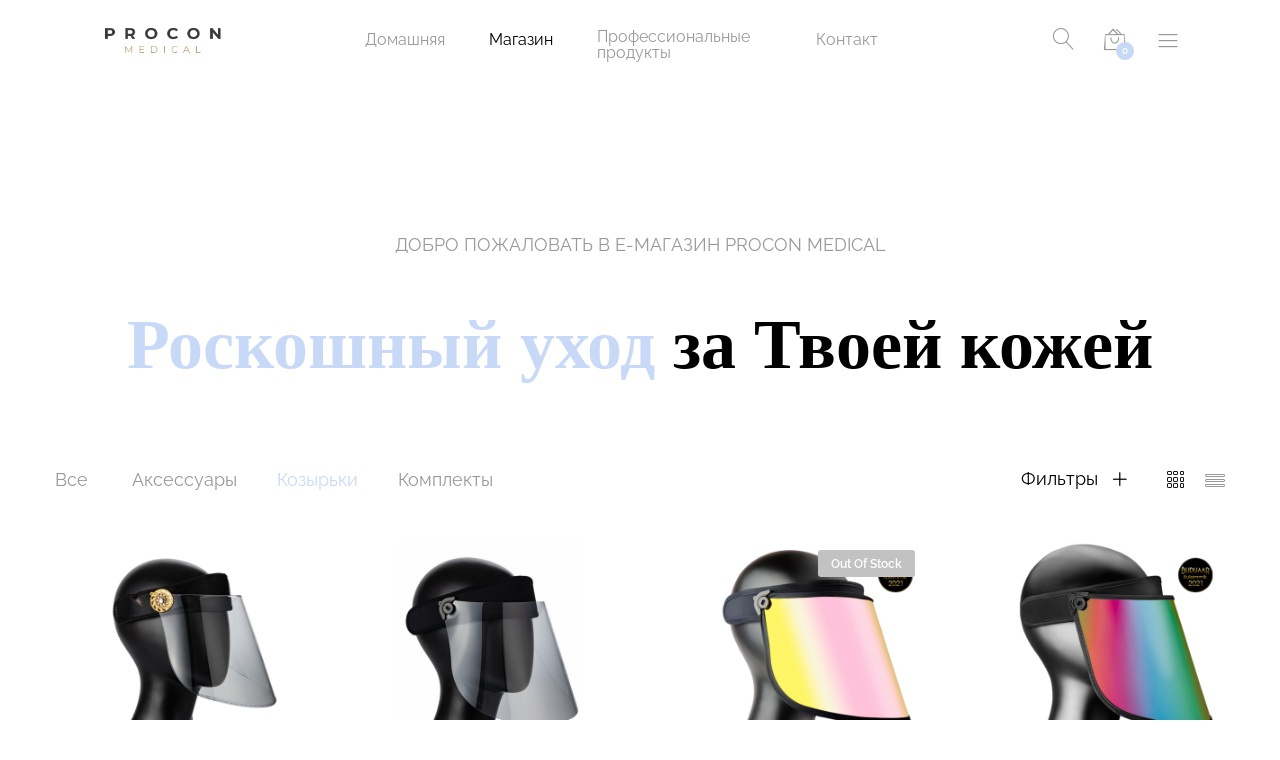

--- FILE ---
content_type: text/html; charset=UTF-8
request_url: https://proconmedical.eu/ru/product-category/%D0%BA%D0%BE%D0%B7%D1%8B%D1%80%D1%8C%D0%BA%D0%B8/
body_size: 24397
content:
<!DOCTYPE html>
<html lang="ru-RU">
<head>
	<meta charset="UTF-8">
	<meta name="viewport" content="width=device-width, initial-scale=1">
	<link rel="pingback" href="https://proconmedical.eu/xmlrpc.php">
	<meta name='robots' content='index, follow, max-image-preview:large, max-snippet:-1, max-video-preview:-1' />

	<!-- This site is optimized with the Yoast SEO plugin v25.9 - https://yoast.com/wordpress/plugins/seo/ -->
	<title>Козырьки Archives - ProCon Medical</title>
	<link rel="canonical" href="https://proconmedical.eu/ru/product-category/%d0%ba%d0%be%d0%b7%d1%8b%d1%80%d1%8c%d0%ba%d0%b8/" />
	<meta property="og:locale" content="ru_RU" />
	<meta property="og:type" content="article" />
	<meta property="og:title" content="Козырьки Archives - ProCon Medical" />
	<meta property="og:url" content="https://proconmedical.eu/ru/product-category/%d0%ba%d0%be%d0%b7%d1%8b%d1%80%d1%8c%d0%ba%d0%b8/" />
	<meta property="og:site_name" content="ProCon Medical" />
	<meta name="twitter:card" content="summary_large_image" />
	<script type="application/ld+json" class="yoast-schema-graph">{"@context":"https://schema.org","@graph":[{"@type":"CollectionPage","@id":"https://proconmedical.eu/ru/product-category/%d0%ba%d0%be%d0%b7%d1%8b%d1%80%d1%8c%d0%ba%d0%b8/","url":"https://proconmedical.eu/ru/product-category/%d0%ba%d0%be%d0%b7%d1%8b%d1%80%d1%8c%d0%ba%d0%b8/","name":"Козырьки Archives - ProCon Medical","isPartOf":{"@id":"https://proconmedical.eu/ru/#website"},"primaryImageOfPage":{"@id":"https://proconmedical.eu/ru/product-category/%d0%ba%d0%be%d0%b7%d1%8b%d1%80%d1%8c%d0%ba%d0%b8/#primaryimage"},"image":{"@id":"https://proconmedical.eu/ru/product-category/%d0%ba%d0%be%d0%b7%d1%8b%d1%80%d1%8c%d0%ba%d0%b8/#primaryimage"},"thumbnailUrl":"https://proconmedical.eu/wp-content/uploads/2020/11/Screen-Shot-2020-06-28-at-11.18.36.png","breadcrumb":{"@id":"https://proconmedical.eu/ru/product-category/%d0%ba%d0%be%d0%b7%d1%8b%d1%80%d1%8c%d0%ba%d0%b8/#breadcrumb"},"inLanguage":"ru-RU"},{"@type":"ImageObject","inLanguage":"ru-RU","@id":"https://proconmedical.eu/ru/product-category/%d0%ba%d0%be%d0%b7%d1%8b%d1%80%d1%8c%d0%ba%d0%b8/#primaryimage","url":"https://proconmedical.eu/wp-content/uploads/2020/11/Screen-Shot-2020-06-28-at-11.18.36.png","contentUrl":"https://proconmedical.eu/wp-content/uploads/2020/11/Screen-Shot-2020-06-28-at-11.18.36.png","width":996,"height":996},{"@type":"BreadcrumbList","@id":"https://proconmedical.eu/ru/product-category/%d0%ba%d0%be%d0%b7%d1%8b%d1%80%d1%8c%d0%ba%d0%b8/#breadcrumb","itemListElement":[{"@type":"ListItem","position":1,"name":"Home","item":"https://proconmedical.eu/ru/"},{"@type":"ListItem","position":2,"name":"Козырьки"}]},{"@type":"WebSite","@id":"https://proconmedical.eu/ru/#website","url":"https://proconmedical.eu/ru/","name":"ProCon Medical","description":"Take your health under control","potentialAction":[{"@type":"SearchAction","target":{"@type":"EntryPoint","urlTemplate":"https://proconmedical.eu/ru/?s={search_term_string}"},"query-input":{"@type":"PropertyValueSpecification","valueRequired":true,"valueName":"search_term_string"}}],"inLanguage":"ru-RU"}]}</script>
	<!-- / Yoast SEO plugin. -->


<link rel='dns-prefetch' href='//www.googletagmanager.com' />
<link rel="alternate" type="application/rss+xml" title="ProCon Medical &raquo; Лента" href="https://proconmedical.eu/ru/feed/" />
<link rel="alternate" type="application/rss+xml" title="ProCon Medical &raquo; Лента комментариев" href="https://proconmedical.eu/ru/comments/feed/" />
<link rel="alternate" type="application/rss+xml" title="ProCon Medical &raquo; Лента элемента Козырьки таксономии Категория" href="https://proconmedical.eu/ru/product-category/%d0%ba%d0%be%d0%b7%d1%8b%d1%80%d1%8c%d0%ba%d0%b8/feed/" />
<style id='wp-img-auto-sizes-contain-inline-css' type='text/css'>
img:is([sizes=auto i],[sizes^="auto," i]){contain-intrinsic-size:3000px 1500px}
/*# sourceURL=wp-img-auto-sizes-contain-inline-css */
</style>
<link rel='stylesheet' id='makecommerceblocks-css' href='https://proconmedical.eu/wp-content/plugins/makecommerce/payment/gateway/woocommerce/blocks/css/makecommerceblocks.css?ver=6.9' type='text/css' media='all' />
<style id='wp-emoji-styles-inline-css' type='text/css'>

	img.wp-smiley, img.emoji {
		display: inline !important;
		border: none !important;
		box-shadow: none !important;
		height: 1em !important;
		width: 1em !important;
		margin: 0 0.07em !important;
		vertical-align: -0.1em !important;
		background: none !important;
		padding: 0 !important;
	}
/*# sourceURL=wp-emoji-styles-inline-css */
</style>
<link rel='stylesheet' id='wp-block-library-css' href='https://proconmedical.eu/wp-includes/css/dist/block-library/style.min.css?ver=6.9' type='text/css' media='all' />
<link rel='stylesheet' id='wc-blocks-style-css' href='https://proconmedical.eu/wp-content/plugins/woocommerce/assets/client/blocks/wc-blocks.css?ver=wc-10.1.2' type='text/css' media='all' />
<style id='global-styles-inline-css' type='text/css'>
:root{--wp--preset--aspect-ratio--square: 1;--wp--preset--aspect-ratio--4-3: 4/3;--wp--preset--aspect-ratio--3-4: 3/4;--wp--preset--aspect-ratio--3-2: 3/2;--wp--preset--aspect-ratio--2-3: 2/3;--wp--preset--aspect-ratio--16-9: 16/9;--wp--preset--aspect-ratio--9-16: 9/16;--wp--preset--color--black: #000000;--wp--preset--color--cyan-bluish-gray: #abb8c3;--wp--preset--color--white: #ffffff;--wp--preset--color--pale-pink: #f78da7;--wp--preset--color--vivid-red: #cf2e2e;--wp--preset--color--luminous-vivid-orange: #ff6900;--wp--preset--color--luminous-vivid-amber: #fcb900;--wp--preset--color--light-green-cyan: #7bdcb5;--wp--preset--color--vivid-green-cyan: #00d084;--wp--preset--color--pale-cyan-blue: #8ed1fc;--wp--preset--color--vivid-cyan-blue: #0693e3;--wp--preset--color--vivid-purple: #9b51e0;--wp--preset--gradient--vivid-cyan-blue-to-vivid-purple: linear-gradient(135deg,rgb(6,147,227) 0%,rgb(155,81,224) 100%);--wp--preset--gradient--light-green-cyan-to-vivid-green-cyan: linear-gradient(135deg,rgb(122,220,180) 0%,rgb(0,208,130) 100%);--wp--preset--gradient--luminous-vivid-amber-to-luminous-vivid-orange: linear-gradient(135deg,rgb(252,185,0) 0%,rgb(255,105,0) 100%);--wp--preset--gradient--luminous-vivid-orange-to-vivid-red: linear-gradient(135deg,rgb(255,105,0) 0%,rgb(207,46,46) 100%);--wp--preset--gradient--very-light-gray-to-cyan-bluish-gray: linear-gradient(135deg,rgb(238,238,238) 0%,rgb(169,184,195) 100%);--wp--preset--gradient--cool-to-warm-spectrum: linear-gradient(135deg,rgb(74,234,220) 0%,rgb(151,120,209) 20%,rgb(207,42,186) 40%,rgb(238,44,130) 60%,rgb(251,105,98) 80%,rgb(254,248,76) 100%);--wp--preset--gradient--blush-light-purple: linear-gradient(135deg,rgb(255,206,236) 0%,rgb(152,150,240) 100%);--wp--preset--gradient--blush-bordeaux: linear-gradient(135deg,rgb(254,205,165) 0%,rgb(254,45,45) 50%,rgb(107,0,62) 100%);--wp--preset--gradient--luminous-dusk: linear-gradient(135deg,rgb(255,203,112) 0%,rgb(199,81,192) 50%,rgb(65,88,208) 100%);--wp--preset--gradient--pale-ocean: linear-gradient(135deg,rgb(255,245,203) 0%,rgb(182,227,212) 50%,rgb(51,167,181) 100%);--wp--preset--gradient--electric-grass: linear-gradient(135deg,rgb(202,248,128) 0%,rgb(113,206,126) 100%);--wp--preset--gradient--midnight: linear-gradient(135deg,rgb(2,3,129) 0%,rgb(40,116,252) 100%);--wp--preset--font-size--small: 13px;--wp--preset--font-size--medium: 20px;--wp--preset--font-size--large: 36px;--wp--preset--font-size--x-large: 42px;--wp--preset--spacing--20: 0.44rem;--wp--preset--spacing--30: 0.67rem;--wp--preset--spacing--40: 1rem;--wp--preset--spacing--50: 1.5rem;--wp--preset--spacing--60: 2.25rem;--wp--preset--spacing--70: 3.38rem;--wp--preset--spacing--80: 5.06rem;--wp--preset--shadow--natural: 6px 6px 9px rgba(0, 0, 0, 0.2);--wp--preset--shadow--deep: 12px 12px 50px rgba(0, 0, 0, 0.4);--wp--preset--shadow--sharp: 6px 6px 0px rgba(0, 0, 0, 0.2);--wp--preset--shadow--outlined: 6px 6px 0px -3px rgb(255, 255, 255), 6px 6px rgb(0, 0, 0);--wp--preset--shadow--crisp: 6px 6px 0px rgb(0, 0, 0);}:where(.is-layout-flex){gap: 0.5em;}:where(.is-layout-grid){gap: 0.5em;}body .is-layout-flex{display: flex;}.is-layout-flex{flex-wrap: wrap;align-items: center;}.is-layout-flex > :is(*, div){margin: 0;}body .is-layout-grid{display: grid;}.is-layout-grid > :is(*, div){margin: 0;}:where(.wp-block-columns.is-layout-flex){gap: 2em;}:where(.wp-block-columns.is-layout-grid){gap: 2em;}:where(.wp-block-post-template.is-layout-flex){gap: 1.25em;}:where(.wp-block-post-template.is-layout-grid){gap: 1.25em;}.has-black-color{color: var(--wp--preset--color--black) !important;}.has-cyan-bluish-gray-color{color: var(--wp--preset--color--cyan-bluish-gray) !important;}.has-white-color{color: var(--wp--preset--color--white) !important;}.has-pale-pink-color{color: var(--wp--preset--color--pale-pink) !important;}.has-vivid-red-color{color: var(--wp--preset--color--vivid-red) !important;}.has-luminous-vivid-orange-color{color: var(--wp--preset--color--luminous-vivid-orange) !important;}.has-luminous-vivid-amber-color{color: var(--wp--preset--color--luminous-vivid-amber) !important;}.has-light-green-cyan-color{color: var(--wp--preset--color--light-green-cyan) !important;}.has-vivid-green-cyan-color{color: var(--wp--preset--color--vivid-green-cyan) !important;}.has-pale-cyan-blue-color{color: var(--wp--preset--color--pale-cyan-blue) !important;}.has-vivid-cyan-blue-color{color: var(--wp--preset--color--vivid-cyan-blue) !important;}.has-vivid-purple-color{color: var(--wp--preset--color--vivid-purple) !important;}.has-black-background-color{background-color: var(--wp--preset--color--black) !important;}.has-cyan-bluish-gray-background-color{background-color: var(--wp--preset--color--cyan-bluish-gray) !important;}.has-white-background-color{background-color: var(--wp--preset--color--white) !important;}.has-pale-pink-background-color{background-color: var(--wp--preset--color--pale-pink) !important;}.has-vivid-red-background-color{background-color: var(--wp--preset--color--vivid-red) !important;}.has-luminous-vivid-orange-background-color{background-color: var(--wp--preset--color--luminous-vivid-orange) !important;}.has-luminous-vivid-amber-background-color{background-color: var(--wp--preset--color--luminous-vivid-amber) !important;}.has-light-green-cyan-background-color{background-color: var(--wp--preset--color--light-green-cyan) !important;}.has-vivid-green-cyan-background-color{background-color: var(--wp--preset--color--vivid-green-cyan) !important;}.has-pale-cyan-blue-background-color{background-color: var(--wp--preset--color--pale-cyan-blue) !important;}.has-vivid-cyan-blue-background-color{background-color: var(--wp--preset--color--vivid-cyan-blue) !important;}.has-vivid-purple-background-color{background-color: var(--wp--preset--color--vivid-purple) !important;}.has-black-border-color{border-color: var(--wp--preset--color--black) !important;}.has-cyan-bluish-gray-border-color{border-color: var(--wp--preset--color--cyan-bluish-gray) !important;}.has-white-border-color{border-color: var(--wp--preset--color--white) !important;}.has-pale-pink-border-color{border-color: var(--wp--preset--color--pale-pink) !important;}.has-vivid-red-border-color{border-color: var(--wp--preset--color--vivid-red) !important;}.has-luminous-vivid-orange-border-color{border-color: var(--wp--preset--color--luminous-vivid-orange) !important;}.has-luminous-vivid-amber-border-color{border-color: var(--wp--preset--color--luminous-vivid-amber) !important;}.has-light-green-cyan-border-color{border-color: var(--wp--preset--color--light-green-cyan) !important;}.has-vivid-green-cyan-border-color{border-color: var(--wp--preset--color--vivid-green-cyan) !important;}.has-pale-cyan-blue-border-color{border-color: var(--wp--preset--color--pale-cyan-blue) !important;}.has-vivid-cyan-blue-border-color{border-color: var(--wp--preset--color--vivid-cyan-blue) !important;}.has-vivid-purple-border-color{border-color: var(--wp--preset--color--vivid-purple) !important;}.has-vivid-cyan-blue-to-vivid-purple-gradient-background{background: var(--wp--preset--gradient--vivid-cyan-blue-to-vivid-purple) !important;}.has-light-green-cyan-to-vivid-green-cyan-gradient-background{background: var(--wp--preset--gradient--light-green-cyan-to-vivid-green-cyan) !important;}.has-luminous-vivid-amber-to-luminous-vivid-orange-gradient-background{background: var(--wp--preset--gradient--luminous-vivid-amber-to-luminous-vivid-orange) !important;}.has-luminous-vivid-orange-to-vivid-red-gradient-background{background: var(--wp--preset--gradient--luminous-vivid-orange-to-vivid-red) !important;}.has-very-light-gray-to-cyan-bluish-gray-gradient-background{background: var(--wp--preset--gradient--very-light-gray-to-cyan-bluish-gray) !important;}.has-cool-to-warm-spectrum-gradient-background{background: var(--wp--preset--gradient--cool-to-warm-spectrum) !important;}.has-blush-light-purple-gradient-background{background: var(--wp--preset--gradient--blush-light-purple) !important;}.has-blush-bordeaux-gradient-background{background: var(--wp--preset--gradient--blush-bordeaux) !important;}.has-luminous-dusk-gradient-background{background: var(--wp--preset--gradient--luminous-dusk) !important;}.has-pale-ocean-gradient-background{background: var(--wp--preset--gradient--pale-ocean) !important;}.has-electric-grass-gradient-background{background: var(--wp--preset--gradient--electric-grass) !important;}.has-midnight-gradient-background{background: var(--wp--preset--gradient--midnight) !important;}.has-small-font-size{font-size: var(--wp--preset--font-size--small) !important;}.has-medium-font-size{font-size: var(--wp--preset--font-size--medium) !important;}.has-large-font-size{font-size: var(--wp--preset--font-size--large) !important;}.has-x-large-font-size{font-size: var(--wp--preset--font-size--x-large) !important;}
/*# sourceURL=global-styles-inline-css */
</style>

<style id='classic-theme-styles-inline-css' type='text/css'>
/*! This file is auto-generated */
.wp-block-button__link{color:#fff;background-color:#32373c;border-radius:9999px;box-shadow:none;text-decoration:none;padding:calc(.667em + 2px) calc(1.333em + 2px);font-size:1.125em}.wp-block-file__button{background:#32373c;color:#fff;text-decoration:none}
/*# sourceURL=/wp-includes/css/classic-themes.min.css */
</style>
<link rel='stylesheet' id='contact-form-7-css' href='https://proconmedical.eu/wp-content/plugins/contact-form-7/includes/css/styles.css?ver=6.1.1' type='text/css' media='all' />
<link rel='stylesheet' id='gdpr-css' href='https://proconmedical.eu/wp-content/plugins/gdpr/dist/css/public.css?ver=2.1.2' type='text/css' media='all' />
<link rel='stylesheet' id='woocommerce-general-css' href='https://proconmedical.eu/wp-content/plugins/woocommerce/assets/css/woocommerce.css?ver=10.1.2' type='text/css' media='all' />
<style id='woocommerce-inline-inline-css' type='text/css'>
.woocommerce form .form-row .required { visibility: visible; }
/*# sourceURL=woocommerce-inline-inline-css */
</style>
<link rel='stylesheet' id='wpml-legacy-horizontal-list-0-css' href='https://proconmedical.eu/wp-content/plugins/sitepress-multilingual-cms/templates/language-switchers/legacy-list-horizontal/style.min.css?ver=1' type='text/css' media='all' />
<link rel='stylesheet' id='wpml-legacy-vertical-list-0-css' href='https://proconmedical.eu/wp-content/plugins/sitepress-multilingual-cms/templates/language-switchers/legacy-list-vertical/style.min.css?ver=1' type='text/css' media='all' />
<style id='wpml-legacy-vertical-list-0-inline-css' type='text/css'>
.wpml-ls-statics-footer a, .wpml-ls-statics-footer .wpml-ls-sub-menu a, .wpml-ls-statics-footer .wpml-ls-sub-menu a:link, .wpml-ls-statics-footer li:not(.wpml-ls-current-language) .wpml-ls-link, .wpml-ls-statics-footer li:not(.wpml-ls-current-language) .wpml-ls-link:link {color:#444444;background-color:#ffffff;}.wpml-ls-statics-footer .wpml-ls-sub-menu a:hover,.wpml-ls-statics-footer .wpml-ls-sub-menu a:focus, .wpml-ls-statics-footer .wpml-ls-sub-menu a:link:hover, .wpml-ls-statics-footer .wpml-ls-sub-menu a:link:focus {color:#000000;background-color:#eeeeee;}.wpml-ls-statics-footer .wpml-ls-current-language > a {color:#444444;background-color:#ffffff;}.wpml-ls-statics-footer .wpml-ls-current-language:hover>a, .wpml-ls-statics-footer .wpml-ls-current-language>a:focus {color:#000000;background-color:#eeeeee;}
/*# sourceURL=wpml-legacy-vertical-list-0-inline-css */
</style>
<link rel='stylesheet' id='advance-ecommerce-tracking-css' href='https://proconmedical.eu/wp-content/plugins/woo-ecommerce-tracking-for-google-and-facebook/public/css/advance-ecommerce-tracking-public.css?ver=3.8.1' type='text/css' media='all' />
<link rel='stylesheet' id='brands-styles-css' href='https://proconmedical.eu/wp-content/plugins/woocommerce/assets/css/brands.css?ver=10.1.2' type='text/css' media='all' />
<link rel='stylesheet' id='linearicons-css' href='https://proconmedical.eu/wp-content/themes/unero/css/linearicons.min.css?ver=1.0.0' type='text/css' media='all' />
<link rel='stylesheet' id='eleganticons-css' href='https://proconmedical.eu/wp-content/themes/unero/css/eleganticons.min.css?ver=1.0.0' type='text/css' media='all' />
<link rel='stylesheet' id='ionicons-css' href='https://proconmedical.eu/wp-content/themes/unero/css/ionicons.min.css?ver=2.0.0' type='text/css' media='all' />
<link rel='stylesheet' id='font-awesome-css' href='https://proconmedical.eu/wp-content/themes/unero/css/font-awesome.min.css?ver=4.6.3' type='text/css' media='all' />
<link rel='stylesheet' id='bootstrap-css' href='https://proconmedical.eu/wp-content/themes/unero/css/bootstrap.min.css?ver=3.3.7' type='text/css' media='all' />
<link rel='stylesheet' id='unero-css' href='https://proconmedical.eu/wp-content/themes/unero/style.css?ver=20170106' type='text/css' media='all' />
<style id='unero-inline-css' type='text/css'>
.page-template-template-coming-soon-page { background-image: url(https://proconmedical.eu/wp-content/uploads/2020/11/bg-coming-soon-1.jpg); }	/* Color Scheme */

	/* Color */

	.primary-color,
	.unero-banner-carousel .cs-content a:hover,
	.unero-sliders .cs-content .link,
	.unero-banners-carousel .cs-content a:hover,
	.unero-banners-grid ul .banner-item-text .link:hover,
	.unero-banner:hover h2,
	.unero-link .link:hover,
	.unero-posts .post-content .post-title:hover,
	.unero-posts .post-footer .post-link,
	.unero-hero-slider .slider-tabs-content .item-content:hover .title,.unero-hero-slider .slider-tabs-content .item-content.active .title,
	.unero-about .title,
	.unero-icon-box .b-icon,
	.unero-faq_group .g-title,
	.unero-cta a,
	.search-modal .product-cats label span:hover,
	.search-modal .product-cats input:checked + span,
	.search-modal .search-results ul li .search-item:hover .title,
	.unero-taxs-list ul li a:hover,.unero-taxs-list ul li a.selected,
	.blog-wapper .entry-footer .readmore:hover,
	.blog-wapper.sticky .entry-title:before,
	.single-post .entry-footer .tags-links a:hover,
	.single-post .entry-footer .footer-socials .social-links a:hover,
	.error-404 .page-content .page-title i,
	.error-404 .page-content a,
	.single-portfolio_project .entry-header .portfolio-socials .social-links a:hover,
	.woocommerce ul.products li.product.product-category:hover .woocommerce-loop-category__title,.woocommerce ul.products li.product.product-category:hover .count,
	.woocommerce ul.products li.product .footer-button > a:hover,
	.woocommerce div.product p.stock.out-of-stock span,
	.woocommerce div.product.product-type-variable form.cart .variations .reset_variations,
	.woocommerce table.wishlist_table .product-price ins,
	.woocommerce #shipping_method li .shipping_method:checked + label .woocommerce-Price-amount,
	.woocommerce .shop-toolbar .un-categories-filter li a.selected,.woocommerce .shop-toolbar .un-categories-filter li a:hover,
	.woocommerce .shop-toolbar .filters:hover,
	.woocommerce .shop-toolbar .filters.active,
	.woocommerce .shop-toolbar .product-found span,
	.woocommerce-checkout .woocommerce-info .showlogin:hover,.woocommerce-checkout .woocommerce-info .showcoupon:hover,
	.woocommerce-account .woocommerce .woocommerce-Addresses .woocommerce-Address .woocommerce-Address-edit .edit:hover,
	.catalog-sidebar .widget_product_categories ul li.current-cat a,.catalog-sidebar .widget_product_categories ul li.chosen a,.catalog-sidebar .widget_product_categories ul li.current-cat .count,.catalog-sidebar .widget_product_categories ul li.chosen .count,
	.shop-topbar .unero_attributes_filter ul li.chosen .swatch-color:before,
	.shop-topbar .shop-filter-actived .found,
	.shop-topbar .shop-filter-actived .remove-filter-actived,
	.comment-respond .logged-in-as a:hover,
	.widget ul li a:hover,
	.widget .woocommerce-ordering li > ul li a:hover,.widget .woocommerce-ordering li > ul li a.active,
	.widget_tag_cloud a.selected,.widget_product_tag_cloud a.selected,
	.widget_product_tag_cloud a:hover,
	.widget_layered_nav ul li.chosen a,.widget_layered_nav ul li.chosen .count,
	.unero-price-filter-list ul li a.actived,
	.unero-price-filter-list ul li.chosen a,
	.social-links-widget a.social:hover,
	.unero-language-currency .widget-lan-cur ul li.actived a,
	.footer-layout-4 .footer-content .menu li a:hover,
	.woocommerce .shop-toolbar .un-toggle-cats-filter.active,
	.woocommerce .shop-toolbar .un-ordering.active,
	.un-box-content .b-content .link {
		color: #c8d9f7;
	}

	/* Background Color */

	.unero-loader:before,.unero-loader:after,
	.unero-banner-carousel ul:after,.unero-banner-carousel ul:before,
	.unero-sliders ul:after,.unero-sliders ul:before,
	.unero-banners-carousel ul:after,.unero-banners-carousel ul:before,
	.unero-newsletter.style-2 .nl-form input[type=submit],
	.unero-contact-form .wpcf7-form .wpcf7-submit,
	.unero-cta a:after,
	.site-header .menu-extra .menu-item-cart .mini-cart-counter,
	.single-post .post-password-form input[type="submit"],
	.woocommerce a.button,.woocommerce button.button,.woocommerce input.button,.woocommerce #respond input#submit,
	.woocommerce a.button.alt,.woocommerce button.button.alt,.woocommerce input.button.alt,.woocommerce #respond input#submit.alt,
	.woocommerce ul.products li.product .un-loop-thumbnail.image-loading:before,.woocommerce ul.products li.product .un-loop-thumbnail.image-loading:after,
	.woocommerce div.product .woocommerce-product-gallery__wrapper:after,.woocommerce div.product .woocommerce-product-gallery__wrapper:before,
	.woocommerce-cart .woocommerce table.cart .btn-shop,.woocommerce-cart .woocommerce table.checkout .btn-shop,
	.woocommerce .blockUI.blockOverlay:after,.woocommerce .blockUI.blockOverlay:before,
	.comment-respond .form-submit .submit,
	.footer-layout-4 .footer-socials .socials a:hover,
	.wpb_wrapper .add_to_cart_inline .button,
	.un-video-banner .banner-content .link,
	 .backtotop,
	  .site-header .menu-extra .menu-item-wishlist .mini-cart-counter {
		background-color: #c8d9f7;
	}

	/* Border Color */
	blockquote {
		border-left-color: #c8d9f7;
	}
	.page-header-sliders .page-header-content h3,
	.woocommerce .un-shop-desc .title,
	.woocommerce ul.products li.product .un-product-title,
	.blog-wapper .entry-header .entry-title,
	.comments-title,
	.comment-respond .comment-reply-title,
	.woocommerce div.product .product_title,
	.search-modal .modal-title,
	.unero-product-instagram > h2,
	.woocommerce div.product .upsells.products > h2,
	.woocommerce div.product .related.products > h2,
	.woocommerce-cart .woocommerce h2,
	.woocommerce-checkout form.checkout h3,
	.woocommerce-order-received h2,
	.woocommerce-order-received h3,
	.unero-section-title h2,
	.unero-faq_group .g-title,
	.unero-faq_group .title,
	.page-template-template-coming-soon-page .un-coming-soon-content .c-title,
	.error-404 .page-content .page-title,
	.woocommerce #reviews #comments .woocommerce-Reviews-title,
	.single-post .entry-header .entry-title,
	.unero-banner h2,
	.unero-products-carousel .title,
	.unero-newsletter.style-2 .nl-title,
	.unero-posts .post-content h2,
	.unero-banners-grid ul .banner-item-text h3,
	.unero-hero-slider .item-content .title,
	.woocommerce ul.products li.product .woocommerce-loop-category__title,
	.woocommerce .wishlist-title h2,
	 .woocommerce-account .woocommerce .woocommerce-MyAccount-content .orders-title,
	 .woocommerce-account .woocommerce .woocommerce-MyAccount-content .billing-title,
	 .woocommerce-account .woocommerce .woocommerce-Addresses .woocommerce-Address .woocommerce-Address-title h3{
		  font-family: Raleway, Arial, sans-serif;
	}	h1 {font-family:Raleway, Arial, sans-serif}	h2 {font-family:Raleway, Arial, sans-serif}	h3 {font-family:Raleway, Arial, sans-serif}	h4 {font-family:Raleway, Arial, sans-serif}	h5 {font-family:Raleway, Arial, sans-serif}	h6 {font-family:Raleway, Arial, sans-serif}
/*# sourceURL=unero-inline-css */
</style>
<link rel='stylesheet' id='tawcvs-frontend-css' href='https://proconmedical.eu/wp-content/plugins/variation-swatches-for-woocommerce/assets/css/frontend.css?ver=2.2.5' type='text/css' media='all' />
<link rel='stylesheet' id='tawcvs-frontend-for-listing-pages-css' href='https://proconmedical.eu/wp-content/plugins/variation-swatches-for-woocommerce/assets/css/frontend-list-products.css?ver=6.9' type='text/css' media='all' />
<link rel='stylesheet' id='js_composer_front-css' href='https://proconmedical.eu/wp-content/plugins/js_composer/assets/css/js_composer.min.css?ver=6.6.0' type='text/css' media='all' />
<link rel='stylesheet' id='woo_discount_pro_style-css' href='https://proconmedical.eu/wp-content/plugins/woo-discount-rules-pro/Assets/Css/awdr_style.css?ver=2.6.11' type='text/css' media='all' />
<script type="text/template" id="tmpl-variation-template">
	<div class="woocommerce-variation-description">{{{ data.variation.variation_description }}}</div>
	<div class="woocommerce-variation-price">{{{ data.variation.price_html }}}</div>
	<div class="woocommerce-variation-availability">{{{ data.variation.availability_html }}}</div>
</script>
<script type="text/template" id="tmpl-unavailable-variation-template">
	<p role="alert">Этот товар недоступен. Пожалуйста, выберите другую комбинацию.</p>
</script>
<script type="text/javascript" id="wpml-cookie-js-extra">
/* <![CDATA[ */
var wpml_cookies = {"wp-wpml_current_language":{"value":"ru","expires":1,"path":"/"}};
var wpml_cookies = {"wp-wpml_current_language":{"value":"ru","expires":1,"path":"/"}};
//# sourceURL=wpml-cookie-js-extra
/* ]]> */
</script>
<script type="text/javascript" src="https://proconmedical.eu/wp-content/plugins/sitepress-multilingual-cms/res/js/cookies/language-cookie.js?ver=481990" id="wpml-cookie-js" defer="defer" data-wp-strategy="defer"></script>
<script type="text/javascript" src="https://proconmedical.eu/wp-includes/js/jquery/jquery.min.js?ver=3.7.1" id="jquery-core-js"></script>
<script type="text/javascript" src="https://proconmedical.eu/wp-includes/js/jquery/jquery-migrate.min.js?ver=3.4.1" id="jquery-migrate-js"></script>
<script type="text/javascript" id="gdpr-js-extra">
/* <![CDATA[ */
var GDPR = {"ajaxurl":"https://proconmedical.eu/wp-admin/admin-ajax.php","logouturl":"","i18n":{"aborting":"Aborting","logging_out":"You are being logged out.","continue":"Continue","cancel":"Cancel","ok":"OK","close_account":"Close your account?","close_account_warning":"Your account will be closed and all data will be permanently deleted and cannot be recovered. Are you sure?","are_you_sure":"Are you sure?","policy_disagree":"By disagreeing you will no longer have access to our site and will be logged out."},"is_user_logged_in":"","refresh":"1"};
//# sourceURL=gdpr-js-extra
/* ]]> */
</script>
<script type="text/javascript" src="https://proconmedical.eu/wp-content/plugins/gdpr/dist/js/public.js?ver=2.1.2" id="gdpr-js"></script>
<script type="text/javascript" id="MC_PARCELMACHINE_SEARCHABLE_JS-js-before">
/* <![CDATA[ */
const MC_PARCELMACHINE_SEARCHABLE_JS = [{"placeholder":"--\u0432\u044b\u0431\u0435\u0440\u0438\u0442\u0435 \u043f\u043e\u0441\u044b\u043b\u043e\u0447\u043d\u044b\u0439 \u0430\u0432\u0442\u043e\u043c\u0430\u0442--"}]
//# sourceURL=MC_PARCELMACHINE_SEARCHABLE_JS-js-before
/* ]]> */
</script>
<script type="text/javascript" src="https://proconmedical.eu/wp-content/plugins/makecommerce/shipping/js/parcelmachine_searchable.js?ver=1722191648" id="MC_PARCELMACHINE_SEARCHABLE_JS-js"></script>
<script type="text/javascript" src="https://proconmedical.eu/wp-content/plugins/makecommerce/shipping/js/parcelmachine.js?ver=1722191648" id="MC_PARCELMACHINE_JS-js"></script>
<script type="text/javascript" src="https://proconmedical.eu/wp-content/plugins/woocommerce/assets/js/jquery-blockui/jquery.blockUI.min.js?ver=2.7.0-wc.10.1.2" id="jquery-blockui-js" data-wp-strategy="defer"></script>
<script type="text/javascript" id="wc-add-to-cart-js-extra">
/* <![CDATA[ */
var wc_add_to_cart_params = {"ajax_url":"/wp-admin/admin-ajax.php?lang=ru","wc_ajax_url":"/ru/?wc-ajax=%%endpoint%%","i18n_view_cart":"\u041f\u0440\u043e\u0441\u043c\u043e\u0442\u0440 \u043a\u043e\u0440\u0437\u0438\u043d\u044b","cart_url":"https://proconmedical.eu/ru/%d0%ba%d0%be%d1%80%d0%b7%d0%b8%d0%bd%d0%b0/","is_cart":"","cart_redirect_after_add":"no"};
//# sourceURL=wc-add-to-cart-js-extra
/* ]]> */
</script>
<script type="text/javascript" src="https://proconmedical.eu/wp-content/plugins/woocommerce/assets/js/frontend/add-to-cart.min.js?ver=10.1.2" id="wc-add-to-cart-js" data-wp-strategy="defer"></script>
<script type="text/javascript" src="https://proconmedical.eu/wp-content/plugins/woocommerce/assets/js/js-cookie/js.cookie.min.js?ver=2.1.4-wc.10.1.2" id="js-cookie-js" defer="defer" data-wp-strategy="defer"></script>
<script type="text/javascript" id="woocommerce-js-extra">
/* <![CDATA[ */
var woocommerce_params = {"ajax_url":"/wp-admin/admin-ajax.php?lang=ru","wc_ajax_url":"/ru/?wc-ajax=%%endpoint%%","i18n_password_show":"\u041f\u043e\u043a\u0430\u0437\u0430\u0442\u044c \u043f\u0430\u0440\u043e\u043b\u044c","i18n_password_hide":"\u0421\u043a\u0440\u044b\u0442\u044c \u043f\u0430\u0440\u043e\u043b\u044c","currency":"EUR"};
//# sourceURL=woocommerce-js-extra
/* ]]> */
</script>
<script type="text/javascript" src="https://proconmedical.eu/wp-content/plugins/woocommerce/assets/js/frontend/woocommerce.min.js?ver=10.1.2" id="woocommerce-js" defer="defer" data-wp-strategy="defer"></script>
<script type="text/javascript" src="https://proconmedical.eu/wp-content/plugins/js_composer/assets/js/vendors/woocommerce-add-to-cart.js?ver=6.6.0" id="vc_woocommerce-add-to-cart-js-js"></script>
<script type="text/javascript" src="https://proconmedical.eu/wp-includes/js/underscore.min.js?ver=1.13.7" id="underscore-js"></script>
<script type="text/javascript" id="wp-util-js-extra">
/* <![CDATA[ */
var _wpUtilSettings = {"ajax":{"url":"/wp-admin/admin-ajax.php"}};
//# sourceURL=wp-util-js-extra
/* ]]> */
</script>
<script type="text/javascript" src="https://proconmedical.eu/wp-includes/js/wp-util.min.js?ver=6.9" id="wp-util-js"></script>
<script type="text/javascript" id="wc-add-to-cart-variation-js-extra">
/* <![CDATA[ */
var wc_add_to_cart_variation_params = {"wc_ajax_url":"/ru/?wc-ajax=%%endpoint%%","i18n_no_matching_variations_text":"\u0416\u0430\u043b\u044c, \u043d\u043e \u0442\u043e\u0432\u0430\u0440\u043e\u0432, \u0441\u043e\u043e\u0442\u0432\u0435\u0442\u0441\u0442\u0432\u0443\u044e\u0449\u0438\u0445 \u0432\u0430\u0448\u0435\u043c\u0443 \u0432\u044b\u0431\u043e\u0440\u0443, \u043d\u0435 \u043e\u0431\u043d\u0430\u0440\u0443\u0436\u0435\u043d\u043e. \u041f\u043e\u0436\u0430\u043b\u0443\u0439\u0441\u0442\u0430, \u0432\u044b\u0431\u0435\u0440\u0438\u0442\u0435 \u0434\u0440\u0443\u0433\u0443\u044e \u043a\u043e\u043c\u0431\u0438\u043d\u0430\u0446\u0438\u044e.","i18n_make_a_selection_text":"\u0412\u044b\u0431\u0435\u0440\u0438\u0442\u0435 \u043e\u043f\u0446\u0438\u0438 \u0442\u043e\u0432\u0430\u0440\u0430 \u043f\u0435\u0440\u0435\u0434 \u0435\u0433\u043e \u0434\u043e\u0431\u0430\u0432\u043b\u0435\u043d\u0438\u0435\u043c \u0432 \u0432\u0430\u0448\u0443 \u043a\u043e\u0440\u0437\u0438\u043d\u0443.","i18n_unavailable_text":"\u042d\u0442\u043e\u0442 \u0442\u043e\u0432\u0430\u0440 \u043d\u0435\u0434\u043e\u0441\u0442\u0443\u043f\u0435\u043d. \u041f\u043e\u0436\u0430\u043b\u0443\u0439\u0441\u0442\u0430, \u0432\u044b\u0431\u0435\u0440\u0438\u0442\u0435 \u0434\u0440\u0443\u0433\u0443\u044e \u043a\u043e\u043c\u0431\u0438\u043d\u0430\u0446\u0438\u044e.","i18n_reset_alert_text":"\u0420\u0435\u0437\u0443\u043b\u044c\u0442\u0430\u0442\u044b \u0432\u0430\u0448\u0435\u0433\u043e \u0432\u044b\u0431\u043e\u0440\u0430 \u0441\u0431\u0440\u043e\u0448\u0435\u043d\u044b. \u0412\u044b\u0431\u0435\u0440\u0438\u0442\u0435 \u043e\u043f\u0446\u0438\u0438 \u0442\u043e\u0432\u0430\u0440\u0430, \u043f\u0435\u0440\u0435\u0434 \u0442\u0435\u043c \u043a\u0430\u043a \u0434\u043e\u0431\u0430\u0432\u0438\u0442\u044c \u0435\u0433\u043e \u0432 \u043a\u043e\u0440\u0437\u0438\u043d\u0443."};
//# sourceURL=wc-add-to-cart-variation-js-extra
/* ]]> */
</script>
<script type="text/javascript" src="https://proconmedical.eu/wp-content/plugins/woocommerce/assets/js/frontend/add-to-cart-variation.min.js?ver=10.1.2" id="wc-add-to-cart-variation-js" defer="defer" data-wp-strategy="defer"></script>
<script type="text/javascript" id="MC_BLOCKS_SWITCHER-js-before">
/* <![CDATA[ */
const MC_BLOCKS_SWITCHER = {"country":"EE"}
//# sourceURL=MC_BLOCKS_SWITCHER-js-before
/* ]]> */
</script>
<script type="text/javascript" src="https://proconmedical.eu/wp-content/plugins/makecommerce/payment/gateway/woocommerce/blocks/js/mc_blocks_payment_switcher.js?ver=1722191648" id="MC_BLOCKS_SWITCHER-js"></script>
<link rel="https://api.w.org/" href="https://proconmedical.eu/ru/wp-json/" /><link rel="alternate" title="JSON" type="application/json" href="https://proconmedical.eu/ru/wp-json/wp/v2/product_cat/125" /><link rel="EditURI" type="application/rsd+xml" title="RSD" href="https://proconmedical.eu/xmlrpc.php?rsd" />
<meta name="generator" content="WordPress 6.9" />
<meta name="generator" content="WooCommerce 10.1.2" />
<meta name="generator" content="WPML ver:4.8.1 stt:1,15,45;" />
<meta name="generator" content="Site Kit by Google 1.161.0" /><!-- Facebook Pixel Code -->
<script>
!function(f,b,e,v,n,t,s)
{if(f.fbq)return;n=f.fbq=function(){n.callMethod?
n.callMethod.apply(n,arguments):n.queue.push(arguments)};
if(!f._fbq)f._fbq=n;n.push=n;n.loaded=!0;n.version='2.0';
n.queue=[];t=b.createElement(e);t.async=!0;
t.src=v;s=b.getElementsByTagName(e)[0];
s.parentNode.insertBefore(t,s)}(window, document,'script',
'https://connect.facebook.net/en_US/fbevents.js');
fbq('init', '246806247082060');
fbq('track', 'PageView');
</script>
<noscript><img height="1" width="1" style="display:none"
src="https://www.facebook.com/tr?id=246806247082060&ev=PageView&noscript=1"
/></noscript>
<!-- End Facebook Pixel Code -->
<script id="mcjs">!function(c,h,i,m,p){m=c.createElement(h),p=c.getElementsByTagName(h)[0],m.async=1,m.src=i,p.parentNode.insertBefore(m,p)}(document,"script","https://chimpstatic.com/mcjs-connected/js/users/b780a5ca23091d3437f92b077/82cad948f13c60d90ff514dab.js");</script>			<script type="text/javascript">
				(function (i, s, o, g, r, a, m) {i['GoogleAnalyticsObject'] = r;i[r] = i[r] || function () {
						   (i[r].q = i[r].q || []).push(arguments);}, i[r].l = 1 * new Date();a = s.createElement(o),
						    m = s.getElementsByTagName(o)[0];a.async = 1;a.src = g;m.parentNode.insertBefore(a, m);})
					        (window, document, 'script', '//www.google-analytics.com/analytics.js', '__gatd');
__gatd('create', 'UA-186943068-1', 'auto');
__gatd('send','pageview');
								window['__gatd'] = __gatd;
			</script>
				<noscript><style>.woocommerce-product-gallery{ opacity: 1 !important; }</style></noscript>
	<style type="text/css">.recentcomments a{display:inline !important;padding:0 !important;margin:0 !important;}</style>            <style>
                .woocommerce div.product .cart.variations_form .tawcvs-swatches,
                .woocommerce:not(.archive) li.product .cart.variations_form .tawcvs-swatches,
                .woocommerce.single-product .cart.variations_form .tawcvs-swatches,
                .wc-product-table-wrapper .cart.variations_form .tawcvs-swatches,
                .woocommerce.archive .cart.variations_form .tawcvs-swatches {
                    margin-top: 0px;
                    margin-right: 15px;
                    margin-bottom: 15px;
                    margin-left: 0px;
                    padding-top: 0px;
                    padding-right: 0px;
                    padding-bottom: 0px;
                    padding-left: 0px;
                }

                .woocommerce div.product .cart.variations_form .tawcvs-swatches .swatch-item-wrapper,
                .woocommerce:not(.archive) li.product .cart.variations_form .tawcvs-swatches .swatch-item-wrapper,
                .woocommerce.single-product .cart.variations_form .tawcvs-swatches .swatch-item-wrapper,
                .wc-product-table-wrapper .cart.variations_form .tawcvs-swatches .swatch-item-wrapper,
                .woocommerce.archive .cart.variations_form .tawcvs-swatches .swatch-item-wrapper {
                 margin-top: 0px !important;
                    margin-right: 15px !important;
                    margin-bottom: 15px !important;
                    margin-left: 0px !important;
                    padding-top: 0px !important;
                    padding-right: 0px !important;
                    padding-bottom: 0px !important;
                    padding-left: 0px !important;
                }

                /*tooltip*/
                .woocommerce div.product .cart.variations_form .tawcvs-swatches .swatch .swatch__tooltip,
                .woocommerce:not(.archive) li.product .cart.variations_form .tawcvs-swatches .swatch .swatch__tooltip,
                .woocommerce.single-product .cart.variations_form .tawcvs-swatches .swatch .swatch__tooltip,
                .wc-product-table-wrapper .cart.variations_form .tawcvs-swatches .swatch .swatch__tooltip,
                .woocommerce.archive .cart.variations_form .tawcvs-swatches .swatch .swatch__tooltip {
                 width: px;
                    max-width: px;
                    line-height: 1;
                }
            </style>
			<meta name="generator" content="Powered by WPBakery Page Builder - drag and drop page builder for WordPress."/>
<link rel="icon" href="https://proconmedical.eu/wp-content/uploads/2020/11/cropped-procon-icon761-32x32.png" sizes="32x32" />
<link rel="icon" href="https://proconmedical.eu/wp-content/uploads/2020/11/cropped-procon-icon761-192x192.png" sizes="192x192" />
<link rel="apple-touch-icon" href="https://proconmedical.eu/wp-content/uploads/2020/11/cropped-procon-icon761-180x180.png" />
<meta name="msapplication-TileImage" content="https://proconmedical.eu/wp-content/uploads/2020/11/cropped-procon-icon761-270x270.png" />
		<!-- Facebook Pixel Code -->
		<script>
			var aepc_pixel = {"pixel_id":"246806247082060","user":{},"enable_advanced_events":"yes","fire_delay":"0","can_use_sku":"yes","enable_viewcontent":"yes","enable_addtocart":"yes","enable_addtowishlist":"no","enable_initiatecheckout":"yes","enable_addpaymentinfo":"yes","enable_purchase":"yes","allowed_params":{"AddToCart":["value","currency","content_category","content_name","content_type","content_ids"],"AddToWishlist":["value","currency","content_category","content_name","content_type","content_ids"]}},
				aepc_pixel_args = [],
				aepc_extend_args = function( args ) {
					if ( typeof args === 'undefined' ) {
						args = {};
					}

					for(var key in aepc_pixel_args)
						args[key] = aepc_pixel_args[key];

					return args;
				};

			// Extend args
			if ( 'yes' === aepc_pixel.enable_advanced_events ) {
				aepc_pixel_args.userAgent = navigator.userAgent;
				aepc_pixel_args.language = navigator.language;

				if ( document.referrer.indexOf( document.domain ) < 0 ) {
					aepc_pixel_args.referrer = document.referrer;
				}
			}

						!function(f,b,e,v,n,t,s){if(f.fbq)return;n=f.fbq=function(){n.callMethod?
				n.callMethod.apply(n,arguments):n.queue.push(arguments)};if(!f._fbq)f._fbq=n;
				n.push=n;n.loaded=!0;n.version='2.0';n.agent='dvpixelcaffeinewordpress';n.queue=[];t=b.createElement(e);t.async=!0;
				t.src=v;s=b.getElementsByTagName(e)[0];s.parentNode.insertBefore(t,s)}(window,
				document,'script','https://connect.facebook.net/en_US/fbevents.js');
			
						fbq('init', aepc_pixel.pixel_id, aepc_pixel.user);

							setTimeout( function() {
				fbq('track', "PageView", aepc_pixel_args);
			}, aepc_pixel.fire_delay * 1000 );
					</script>
		<!-- End Facebook Pixel Code -->
				<style type="text/css" id="wp-custom-css">
			@media (max-width: 767.98px) {
	.no-margin-mobile {
	height: 0!important;
	}
}

.featured-img {
	background-size: cover!important;
}

.final-countdown {

}

.final-countdown canvas {
	height: 60px;
	background: transparent!important;
}

.final-countdown h4 {
	font-size: 11px!important;
	line-height: 1!important;
}

.final-countdown span {
	font-size: 16px!important;
	line-height: 1!important;
}

.textDiv_Days, .textDiv_Hours, .textDiv_Minutes, .textDiv_Seconds {
	top: 15px!important;
}

.final-title {
text-align:center;
margin-top: 10px;
} 

.primary-nav .menu {
    justify-content: center;
    display: flex;
    padding-left: 12rem;
}		</style>
		<style id="kirki-inline-styles">body{font-family:Raleway;font-size:14px;font-weight:400;letter-spacing:0px;line-height:1.7;text-transform:none;color:#999;}.page .entry-content h1, .single .entry-content h1, .woocommerce div.product .woocommerce-tabs .panel h1{font-family:Raleway;font-size:14px;font-weight:600;letter-spacing:0px;line-height:1.2;text-transform:none;color:#003a60;}.page .entry-content h2, .single .entry-content h2, .woocommerce div.product .woocommerce-tabs .panel h2{font-family:Raleway;font-size:30px;font-weight:600;letter-spacing:0px;line-height:1.2;text-transform:none;color:#878787;}.page .entry-content h3, .single .entry-content h3, .woocommerce div.product .woocommerce-tabs .panel h3{font-family:Raleway;font-size:24px;font-weight:600;letter-spacing:0px;line-height:1.2;text-transform:none;color:#878787;}.page .entry-content h4, single .entry-content h4, .woocommerce div.product .woocommerce-tabs .panel h4{font-family:Raleway;font-size:18px;font-weight:600;letter-spacing:0px;line-height:1.2;text-transform:none;color:#878787;}.page .entry-content h5, .single .entry-content h5, .woocommerce div.product .woocommerce-tabs .panel h5{font-family:Raleway;font-size:14px;font-weight:600;letter-spacing:0px;line-height:1.2;text-transform:none;color:#878787;}.page .entry-content h6, .single .entry-content h6, .woocommerce div.product .woocommerce-tabs .panel h6{font-family:Raleway;font-size:12px;font-weight:600;letter-spacing:0px;line-height:1.2;text-transform:none;color:#878787;}.page-header h1{font-family:Raleway;}.widget .widget-title{font-family:Raleway;}.site-footer{font-family:Raleway;}/* cyrillic-ext */
@font-face {
  font-family: 'Raleway';
  font-style: normal;
  font-weight: 400;
  font-display: swap;
  src: url(https://proconmedical.eu/wp-content/fonts/raleway/1Ptug8zYS_SKggPNyCAIT5lu.woff2) format('woff2');
  unicode-range: U+0460-052F, U+1C80-1C8A, U+20B4, U+2DE0-2DFF, U+A640-A69F, U+FE2E-FE2F;
}
/* cyrillic */
@font-face {
  font-family: 'Raleway';
  font-style: normal;
  font-weight: 400;
  font-display: swap;
  src: url(https://proconmedical.eu/wp-content/fonts/raleway/1Ptug8zYS_SKggPNyCkIT5lu.woff2) format('woff2');
  unicode-range: U+0301, U+0400-045F, U+0490-0491, U+04B0-04B1, U+2116;
}
/* vietnamese */
@font-face {
  font-family: 'Raleway';
  font-style: normal;
  font-weight: 400;
  font-display: swap;
  src: url(https://proconmedical.eu/wp-content/fonts/raleway/1Ptug8zYS_SKggPNyCIIT5lu.woff2) format('woff2');
  unicode-range: U+0102-0103, U+0110-0111, U+0128-0129, U+0168-0169, U+01A0-01A1, U+01AF-01B0, U+0300-0301, U+0303-0304, U+0308-0309, U+0323, U+0329, U+1EA0-1EF9, U+20AB;
}
/* latin-ext */
@font-face {
  font-family: 'Raleway';
  font-style: normal;
  font-weight: 400;
  font-display: swap;
  src: url(https://proconmedical.eu/wp-content/fonts/raleway/1Ptug8zYS_SKggPNyCMIT5lu.woff2) format('woff2');
  unicode-range: U+0100-02BA, U+02BD-02C5, U+02C7-02CC, U+02CE-02D7, U+02DD-02FF, U+0304, U+0308, U+0329, U+1D00-1DBF, U+1E00-1E9F, U+1EF2-1EFF, U+2020, U+20A0-20AB, U+20AD-20C0, U+2113, U+2C60-2C7F, U+A720-A7FF;
}
/* latin */
@font-face {
  font-family: 'Raleway';
  font-style: normal;
  font-weight: 400;
  font-display: swap;
  src: url(https://proconmedical.eu/wp-content/fonts/raleway/1Ptug8zYS_SKggPNyC0ITw.woff2) format('woff2');
  unicode-range: U+0000-00FF, U+0131, U+0152-0153, U+02BB-02BC, U+02C6, U+02DA, U+02DC, U+0304, U+0308, U+0329, U+2000-206F, U+20AC, U+2122, U+2191, U+2193, U+2212, U+2215, U+FEFF, U+FFFD;
}
/* cyrillic-ext */
@font-face {
  font-family: 'Raleway';
  font-style: normal;
  font-weight: 600;
  font-display: swap;
  src: url(https://proconmedical.eu/wp-content/fonts/raleway/1Ptug8zYS_SKggPNyCAIT5lu.woff2) format('woff2');
  unicode-range: U+0460-052F, U+1C80-1C8A, U+20B4, U+2DE0-2DFF, U+A640-A69F, U+FE2E-FE2F;
}
/* cyrillic */
@font-face {
  font-family: 'Raleway';
  font-style: normal;
  font-weight: 600;
  font-display: swap;
  src: url(https://proconmedical.eu/wp-content/fonts/raleway/1Ptug8zYS_SKggPNyCkIT5lu.woff2) format('woff2');
  unicode-range: U+0301, U+0400-045F, U+0490-0491, U+04B0-04B1, U+2116;
}
/* vietnamese */
@font-face {
  font-family: 'Raleway';
  font-style: normal;
  font-weight: 600;
  font-display: swap;
  src: url(https://proconmedical.eu/wp-content/fonts/raleway/1Ptug8zYS_SKggPNyCIIT5lu.woff2) format('woff2');
  unicode-range: U+0102-0103, U+0110-0111, U+0128-0129, U+0168-0169, U+01A0-01A1, U+01AF-01B0, U+0300-0301, U+0303-0304, U+0308-0309, U+0323, U+0329, U+1EA0-1EF9, U+20AB;
}
/* latin-ext */
@font-face {
  font-family: 'Raleway';
  font-style: normal;
  font-weight: 600;
  font-display: swap;
  src: url(https://proconmedical.eu/wp-content/fonts/raleway/1Ptug8zYS_SKggPNyCMIT5lu.woff2) format('woff2');
  unicode-range: U+0100-02BA, U+02BD-02C5, U+02C7-02CC, U+02CE-02D7, U+02DD-02FF, U+0304, U+0308, U+0329, U+1D00-1DBF, U+1E00-1E9F, U+1EF2-1EFF, U+2020, U+20A0-20AB, U+20AD-20C0, U+2113, U+2C60-2C7F, U+A720-A7FF;
}
/* latin */
@font-face {
  font-family: 'Raleway';
  font-style: normal;
  font-weight: 600;
  font-display: swap;
  src: url(https://proconmedical.eu/wp-content/fonts/raleway/1Ptug8zYS_SKggPNyC0ITw.woff2) format('woff2');
  unicode-range: U+0000-00FF, U+0131, U+0152-0153, U+02BB-02BC, U+02C6, U+02DA, U+02DC, U+0304, U+0308, U+0329, U+2000-206F, U+20AC, U+2122, U+2191, U+2193, U+2212, U+2215, U+FEFF, U+FFFD;
}/* cyrillic-ext */
@font-face {
  font-family: 'Raleway';
  font-style: normal;
  font-weight: 400;
  font-display: swap;
  src: url(https://proconmedical.eu/wp-content/fonts/raleway/1Ptug8zYS_SKggPNyCAIT5lu.woff2) format('woff2');
  unicode-range: U+0460-052F, U+1C80-1C8A, U+20B4, U+2DE0-2DFF, U+A640-A69F, U+FE2E-FE2F;
}
/* cyrillic */
@font-face {
  font-family: 'Raleway';
  font-style: normal;
  font-weight: 400;
  font-display: swap;
  src: url(https://proconmedical.eu/wp-content/fonts/raleway/1Ptug8zYS_SKggPNyCkIT5lu.woff2) format('woff2');
  unicode-range: U+0301, U+0400-045F, U+0490-0491, U+04B0-04B1, U+2116;
}
/* vietnamese */
@font-face {
  font-family: 'Raleway';
  font-style: normal;
  font-weight: 400;
  font-display: swap;
  src: url(https://proconmedical.eu/wp-content/fonts/raleway/1Ptug8zYS_SKggPNyCIIT5lu.woff2) format('woff2');
  unicode-range: U+0102-0103, U+0110-0111, U+0128-0129, U+0168-0169, U+01A0-01A1, U+01AF-01B0, U+0300-0301, U+0303-0304, U+0308-0309, U+0323, U+0329, U+1EA0-1EF9, U+20AB;
}
/* latin-ext */
@font-face {
  font-family: 'Raleway';
  font-style: normal;
  font-weight: 400;
  font-display: swap;
  src: url(https://proconmedical.eu/wp-content/fonts/raleway/1Ptug8zYS_SKggPNyCMIT5lu.woff2) format('woff2');
  unicode-range: U+0100-02BA, U+02BD-02C5, U+02C7-02CC, U+02CE-02D7, U+02DD-02FF, U+0304, U+0308, U+0329, U+1D00-1DBF, U+1E00-1E9F, U+1EF2-1EFF, U+2020, U+20A0-20AB, U+20AD-20C0, U+2113, U+2C60-2C7F, U+A720-A7FF;
}
/* latin */
@font-face {
  font-family: 'Raleway';
  font-style: normal;
  font-weight: 400;
  font-display: swap;
  src: url(https://proconmedical.eu/wp-content/fonts/raleway/1Ptug8zYS_SKggPNyC0ITw.woff2) format('woff2');
  unicode-range: U+0000-00FF, U+0131, U+0152-0153, U+02BB-02BC, U+02C6, U+02DA, U+02DC, U+0304, U+0308, U+0329, U+2000-206F, U+20AC, U+2122, U+2191, U+2193, U+2212, U+2215, U+FEFF, U+FFFD;
}
/* cyrillic-ext */
@font-face {
  font-family: 'Raleway';
  font-style: normal;
  font-weight: 600;
  font-display: swap;
  src: url(https://proconmedical.eu/wp-content/fonts/raleway/1Ptug8zYS_SKggPNyCAIT5lu.woff2) format('woff2');
  unicode-range: U+0460-052F, U+1C80-1C8A, U+20B4, U+2DE0-2DFF, U+A640-A69F, U+FE2E-FE2F;
}
/* cyrillic */
@font-face {
  font-family: 'Raleway';
  font-style: normal;
  font-weight: 600;
  font-display: swap;
  src: url(https://proconmedical.eu/wp-content/fonts/raleway/1Ptug8zYS_SKggPNyCkIT5lu.woff2) format('woff2');
  unicode-range: U+0301, U+0400-045F, U+0490-0491, U+04B0-04B1, U+2116;
}
/* vietnamese */
@font-face {
  font-family: 'Raleway';
  font-style: normal;
  font-weight: 600;
  font-display: swap;
  src: url(https://proconmedical.eu/wp-content/fonts/raleway/1Ptug8zYS_SKggPNyCIIT5lu.woff2) format('woff2');
  unicode-range: U+0102-0103, U+0110-0111, U+0128-0129, U+0168-0169, U+01A0-01A1, U+01AF-01B0, U+0300-0301, U+0303-0304, U+0308-0309, U+0323, U+0329, U+1EA0-1EF9, U+20AB;
}
/* latin-ext */
@font-face {
  font-family: 'Raleway';
  font-style: normal;
  font-weight: 600;
  font-display: swap;
  src: url(https://proconmedical.eu/wp-content/fonts/raleway/1Ptug8zYS_SKggPNyCMIT5lu.woff2) format('woff2');
  unicode-range: U+0100-02BA, U+02BD-02C5, U+02C7-02CC, U+02CE-02D7, U+02DD-02FF, U+0304, U+0308, U+0329, U+1D00-1DBF, U+1E00-1E9F, U+1EF2-1EFF, U+2020, U+20A0-20AB, U+20AD-20C0, U+2113, U+2C60-2C7F, U+A720-A7FF;
}
/* latin */
@font-face {
  font-family: 'Raleway';
  font-style: normal;
  font-weight: 600;
  font-display: swap;
  src: url(https://proconmedical.eu/wp-content/fonts/raleway/1Ptug8zYS_SKggPNyC0ITw.woff2) format('woff2');
  unicode-range: U+0000-00FF, U+0131, U+0152-0153, U+02BB-02BC, U+02C6, U+02DA, U+02DC, U+0304, U+0308, U+0329, U+2000-206F, U+20AC, U+2122, U+2191, U+2193, U+2212, U+2215, U+FEFF, U+FFFD;
}/* cyrillic-ext */
@font-face {
  font-family: 'Raleway';
  font-style: normal;
  font-weight: 400;
  font-display: swap;
  src: url(https://proconmedical.eu/wp-content/fonts/raleway/1Ptug8zYS_SKggPNyCAIT5lu.woff2) format('woff2');
  unicode-range: U+0460-052F, U+1C80-1C8A, U+20B4, U+2DE0-2DFF, U+A640-A69F, U+FE2E-FE2F;
}
/* cyrillic */
@font-face {
  font-family: 'Raleway';
  font-style: normal;
  font-weight: 400;
  font-display: swap;
  src: url(https://proconmedical.eu/wp-content/fonts/raleway/1Ptug8zYS_SKggPNyCkIT5lu.woff2) format('woff2');
  unicode-range: U+0301, U+0400-045F, U+0490-0491, U+04B0-04B1, U+2116;
}
/* vietnamese */
@font-face {
  font-family: 'Raleway';
  font-style: normal;
  font-weight: 400;
  font-display: swap;
  src: url(https://proconmedical.eu/wp-content/fonts/raleway/1Ptug8zYS_SKggPNyCIIT5lu.woff2) format('woff2');
  unicode-range: U+0102-0103, U+0110-0111, U+0128-0129, U+0168-0169, U+01A0-01A1, U+01AF-01B0, U+0300-0301, U+0303-0304, U+0308-0309, U+0323, U+0329, U+1EA0-1EF9, U+20AB;
}
/* latin-ext */
@font-face {
  font-family: 'Raleway';
  font-style: normal;
  font-weight: 400;
  font-display: swap;
  src: url(https://proconmedical.eu/wp-content/fonts/raleway/1Ptug8zYS_SKggPNyCMIT5lu.woff2) format('woff2');
  unicode-range: U+0100-02BA, U+02BD-02C5, U+02C7-02CC, U+02CE-02D7, U+02DD-02FF, U+0304, U+0308, U+0329, U+1D00-1DBF, U+1E00-1E9F, U+1EF2-1EFF, U+2020, U+20A0-20AB, U+20AD-20C0, U+2113, U+2C60-2C7F, U+A720-A7FF;
}
/* latin */
@font-face {
  font-family: 'Raleway';
  font-style: normal;
  font-weight: 400;
  font-display: swap;
  src: url(https://proconmedical.eu/wp-content/fonts/raleway/1Ptug8zYS_SKggPNyC0ITw.woff2) format('woff2');
  unicode-range: U+0000-00FF, U+0131, U+0152-0153, U+02BB-02BC, U+02C6, U+02DA, U+02DC, U+0304, U+0308, U+0329, U+2000-206F, U+20AC, U+2122, U+2191, U+2193, U+2212, U+2215, U+FEFF, U+FFFD;
}
/* cyrillic-ext */
@font-face {
  font-family: 'Raleway';
  font-style: normal;
  font-weight: 600;
  font-display: swap;
  src: url(https://proconmedical.eu/wp-content/fonts/raleway/1Ptug8zYS_SKggPNyCAIT5lu.woff2) format('woff2');
  unicode-range: U+0460-052F, U+1C80-1C8A, U+20B4, U+2DE0-2DFF, U+A640-A69F, U+FE2E-FE2F;
}
/* cyrillic */
@font-face {
  font-family: 'Raleway';
  font-style: normal;
  font-weight: 600;
  font-display: swap;
  src: url(https://proconmedical.eu/wp-content/fonts/raleway/1Ptug8zYS_SKggPNyCkIT5lu.woff2) format('woff2');
  unicode-range: U+0301, U+0400-045F, U+0490-0491, U+04B0-04B1, U+2116;
}
/* vietnamese */
@font-face {
  font-family: 'Raleway';
  font-style: normal;
  font-weight: 600;
  font-display: swap;
  src: url(https://proconmedical.eu/wp-content/fonts/raleway/1Ptug8zYS_SKggPNyCIIT5lu.woff2) format('woff2');
  unicode-range: U+0102-0103, U+0110-0111, U+0128-0129, U+0168-0169, U+01A0-01A1, U+01AF-01B0, U+0300-0301, U+0303-0304, U+0308-0309, U+0323, U+0329, U+1EA0-1EF9, U+20AB;
}
/* latin-ext */
@font-face {
  font-family: 'Raleway';
  font-style: normal;
  font-weight: 600;
  font-display: swap;
  src: url(https://proconmedical.eu/wp-content/fonts/raleway/1Ptug8zYS_SKggPNyCMIT5lu.woff2) format('woff2');
  unicode-range: U+0100-02BA, U+02BD-02C5, U+02C7-02CC, U+02CE-02D7, U+02DD-02FF, U+0304, U+0308, U+0329, U+1D00-1DBF, U+1E00-1E9F, U+1EF2-1EFF, U+2020, U+20A0-20AB, U+20AD-20C0, U+2113, U+2C60-2C7F, U+A720-A7FF;
}
/* latin */
@font-face {
  font-family: 'Raleway';
  font-style: normal;
  font-weight: 600;
  font-display: swap;
  src: url(https://proconmedical.eu/wp-content/fonts/raleway/1Ptug8zYS_SKggPNyC0ITw.woff2) format('woff2');
  unicode-range: U+0000-00FF, U+0131, U+0152-0153, U+02BB-02BC, U+02C6, U+02DA, U+02DC, U+0304, U+0308, U+0329, U+2000-206F, U+20AC, U+2122, U+2191, U+2193, U+2212, U+2215, U+FEFF, U+FFFD;
}</style><noscript><style> .wpb_animate_when_almost_visible { opacity: 1; }</style></noscript>				<style type="text/css" id="c4wp-checkout-css">
					.woocommerce-checkout .c4wp_captcha_field {
						margin-bottom: 10px;
						margin-top: 15px;
						position: relative;
						display: inline-block;
					}
				</style>
								<style type="text/css" id="c4wp-v3-lp-form-css">
					.login #login, .login #lostpasswordform {
						min-width: 350px !important;
					}
					.wpforms-field-c4wp iframe {
						width: 100% !important;
					}
				</style>
							<style type="text/css" id="c4wp-v3-lp-form-css">
				.login #login, .login #lostpasswordform {
					min-width: 350px !important;
				}
				.wpforms-field-c4wp iframe {
					width: 100% !important;
				}
			</style>
			</head>

<body class="archive tax-product_cat term-125 wp-embed-responsive wp-theme-unero theme-unero woocommerce woocommerce-page woocommerce-no-js full-content product-grid-layout-1 shop-view-grid catalog-ajax-filter header-no-transparent header-layout-1 page-header-layout-3 wpb-js-composer js-comp-ver-6.6.0 vc_responsive">
<div id="page" class="hfeed site">
		<header id="masthead" class="site-header">
		<div class="unero-container header-full-width">
	<div class="header-main">
		<div class="row">
			<div class="navbar-toggle col-md-3 col-sm-3 col-xs-3">
			<span id="un-navbar-toggle" class="t-icon icon-menu">
			</span>
		</div>			<div class="menu-logo col-lg-2 col-md-6 col-sm-6 col-xs-6">
				<div class="logo">
	<a href="https://proconmedical.eu/ru/" >
		<img alt="ProCon Medical" src="https://proconmedical.eu/wp-content/uploads/2020/11/38e572f0-c46e-4eda-b5bb-42cc41e32f44_200x200triibel.png" />
	</a>
</div>
<p class="site-title"><a href="https://proconmedical.eu/ru/" rel="home">ProCon Medical</a></p>	<h2 class="site-description">Take your health under control</h2>

			</div>
			<div class="primary-nav nav col-lg-7 hidden-md hidden-sm hidden-xs">
				<ul id="menu-primary-russian" class="menu"><li id="menu-item-4886" class="menu-item menu-item-type-post_type menu-item-object-page menu-item-home menu-item-4886"><a href="https://proconmedical.eu/ru/">Домашняя</a></li>
<li id="menu-item-4888" class="menu-item menu-item-type-custom menu-item-object-custom current-menu-ancestor menu-item-has-children menu-item-4888 active dropdown is-mega-menu"><a href="https://proconmedical.eu/ru/магазин/" class="dropdown-toggle">Магазин</a>
<ul
 class="dropdown-submenu">
<li>
<div class="mega-menu-content">
<div class="row">
	<div id="menu-item-4896" class="mr-col col-md-6">
	<div class="menu-item-mega"><a  href="https://proconmedical.eu/ru/магазин/" class="dropdown-toggle">Магазин</a>
	<div class="mega-menu-submenu"><ul class="sub-menu check">
		<li id="menu-item-4897" class="menu-item menu-item-type-custom menu-item-object-custom menu-item-4897"><a href="https://proconmedical.eu/ru/product-category/уход-за-кожей/">Уход за кожей</a></li>
		<li id="menu-item-5082" class="menu-item menu-item-type-custom menu-item-object-custom menu-item-5082"><a href="https://proconmedical.eu/ru/product-category/пищевые-добавки/">Пищевые добавки</a></li>
		<li id="menu-item-5198" class="menu-item menu-item-type-custom menu-item-object-custom menu-item-5198"><a href="https://proconmedical.eu/ru/product-category/экспресс-тесты/">Экспресс-тесты</a></li>
		<li id="menu-item-4898" class="menu-item menu-item-type-custom menu-item-object-custom current-menu-item menu-item-4898 active"><a href="https://proconmedical.eu/ru/product-category/козырьки/">Козырьки</a></li>
		<li id="menu-item-5199" class="menu-item menu-item-type-custom menu-item-object-custom menu-item-5199"><a href="https://proconmedical.eu/ru/product-category/аксессуары/">Аксессуары</a></li>
		<li id="menu-item-4899" class="menu-item menu-item-type-custom menu-item-object-custom menu-item-4899"><a href="https://proconmedical.eu/ru/product-category/комплекты/">Комплекты</a></li>

	</ul>
	</div></div>
</div>
	<div id="menu-item-4900" class="mr-col col-md-6">
	<div class="menu-item-mega"><a  href="https://proconmedical.eu/ru/%d0%b1%d1%80%d0%b5%d0%bd%d0%b4%d1%8b/" class="dropdown-toggle">Бренды</a>
	<div class="mega-menu-submenu"><ul class="sub-menu check">
		<li id="menu-item-4901" class="menu-item menu-item-type-custom menu-item-object-custom menu-item-4901"><a href="https://proconmedical.eu/ru/product-tag/kayo-ru/">Kayo</a></li>
		<li id="menu-item-5597" class="menu-item menu-item-type-custom menu-item-object-custom menu-item-5597"><a href="https://proconmedical.eu/ru/product-category/plumme-ru/">Plummé</a></li>
		<li id="menu-item-4902" class="menu-item menu-item-type-custom menu-item-object-custom menu-item-4902"><a href="https://proconmedical.eu/ru/product-tag/bluestone-sunshields-ru/">Bluestone Sunshields</a></li>

	</ul>
	</div></div>
</div>

</div>
</div>
</li>
</ul>
</li>
<li id="menu-item-4889" class="menu-item menu-item-type-post_type menu-item-object-page menu-item-4889"><a href="https://proconmedical.eu/ru/%d0%bf%d1%80%d0%be%d1%84%d0%b5%d1%81%d1%81%d0%b8%d0%be%d0%bd%d0%b0%d0%bb%d1%8c%d0%bd%d1%8b%d0%b5-%d0%bf%d1%80%d0%be%d0%b4%d1%83%d0%ba%d1%82%d1%8b/">Профессиональные продукты</a></li>
<li id="menu-item-4890" class="menu-item menu-item-type-post_type menu-item-object-page menu-item-4890"><a href="https://proconmedical.eu/ru/%d0%ba%d0%be%d0%bd%d1%82%d0%b0%d0%ba%d1%82/">Контакт</a></li>
</ul>			</div>
			<div class="menu-extra col-md-3 col-sm-3 col-xs-3">
				<ul>
					<li id="un-menu-item-search" class="extra-menu-item menu-item-search "><a href="#" id="menu-extra-search"><i class="t-icon icon-magnifier"></i></a></li><li class="extra-menu-item menu-item-cart mini-cart woocommerce">
			<a class="cart-contents" id="icon-cart-contents" href="https://proconmedical.eu/ru/%d0%ba%d0%be%d1%80%d0%b7%d0%b8%d0%bd%d0%b0/">
				<i class="t-icon icon-bag2"></i>
				<span class="mini-cart-counter">
					0
				</span>
			</a>
		</li><li class="extra-menu-item menu-item-sidebar ">
			<a class="menu-sidebar" id="icon-menu-sidebar" href="#">
				<i class="t-icon icon-menu"></i>
			</a>
		</li>				</ul>

			</div>
		</div>

	</div>
</div>
	</header>
	<!-- #masthead -->
		
			<div id="content" class="site-content">
				<div class="container"><div class="row"><div id="primary" class="content-area col-md-12" role="main">
<header class="woocommerce-products-header">
	
	<div class="un-shop-desc style-2"><div class="container"><h3 class="title">ДОБРО ПОЖАЛОВАТЬ В Е-МАГАЗИН PROCON MEDICAL</h3> <div class="desc"><span class="primary-color">Роскошный уход</span> за Твоей кожей</div></div></div></header>
<div class="woocommerce-notices-wrapper"></div>            <div id="un-shop-toolbar" class="shop-toolbar">
                <div class="row">
					<div class="col-md-9 col-sm-12 col-xs-12 un-categories-left"><div class="un-toggle-cats-filter" id="un-toggle-cats-filter">Категории:</div> <div id="un-categories-filter" class="un-categories-filter"><ul class="option-set" data-option-key="filter">
				<li><a href="https://proconmedical.eu/ru/%d0%bc%d0%b0%d0%b3%d0%b0%d0%b7%d0%b8%d0%bd/" class="">Все</a></li>
				 <li><a class="" href="https://proconmedical.eu/ru/product-category/%d0%b0%d0%ba%d1%81%d0%b5%d1%81%d1%81%d1%83%d0%b0%d1%80%d1%8b/">Аксессуары</a></li><li><a class="selected" href="https://proconmedical.eu/ru/product-category/%d0%ba%d0%be%d0%b7%d1%8b%d1%80%d1%8c%d0%ba%d0%b8/">Козырьки</a></li><li><a class="" href="https://proconmedical.eu/ru/product-category/%d0%ba%d0%be%d0%bc%d0%bf%d0%bb%d0%b5%d0%ba%d1%82%d1%8b/">Комплекты</a></li>
			</ul></div></div> <div class="col-md-3 col-sm-6 col-xs-6 text-right toolbar-right"><a href="#" class="list-view un-shop-view " data-view="list"><i class="icon-menu2"></i></a><a href="#" class="grid-view un-shop-view current" data-view="grid"><i class="icon-icons2"></i></a> <a href="#" class="un-filter filters">Фильтры <i class="icon-plus"></i> </a></div>                </div>
            </div>
			        <div id="un-shop-topbar" class="widgets-area shop-topbar widgets-3">
            <div class="shop-topbar-content">
				<div id="product-sort-by-1" class="widget product-sort-by"><h4 class="widget-title">Сортировать</h4><ul class="woocommerce-ordering">
    <li class="label">Сортировать:</li>
    <li class="current"><span> Неторопясь</span>
        <ul>
			<li><a href="https://proconmedical.eu/ru/product-category/%d0%ba%d0%be%d0%b7%d1%8b%d1%80%d1%8c%d0%ba%d0%b8/?orderby=menu_order" class="active">Неторопясь</a></li><li><a href="https://proconmedical.eu/ru/product-category/%d0%ba%d0%be%d0%b7%d1%8b%d1%80%d1%8c%d0%ba%d0%b8/?orderby=popularity" class="">Популярность</a></li><li><a href="https://proconmedical.eu/ru/product-category/%d0%ba%d0%be%d0%b7%d1%8b%d1%80%d1%8c%d0%ba%d0%b8/?orderby=date" class="">Сначала добавленные последними</a></li><li><a href="https://proconmedical.eu/ru/product-category/%d0%ba%d0%be%d0%b7%d1%8b%d1%80%d1%8c%d0%ba%d0%b8/?orderby=price" class="">Сначала дешевле</a></li><li><a href="https://proconmedical.eu/ru/product-category/%d0%ba%d0%be%d0%b7%d1%8b%d1%80%d1%8c%d0%ba%d0%b8/?orderby=price-desc" class="">Сначала дороже </a></li>        </ul>
    </li>
</ul>
</div><div id="unero-price-filter-list-1" class="widget widget_text unero-price-filter-list"><h4 class="widget-title">Цена</h4>            <div class="textwidget">
				<ul><li><a class="" href="https://proconmedical.eu/ru/product-category/%d0%ba%d0%be%d0%b7%d1%8b%d1%80%d1%8c%d0%ba%d0%b8/?min_price=50&#038;max_price=100"><span class="woocommerce-Price-amount amount"><bdi><span class="woocommerce-Price-currencySymbol">&euro;</span>50.00</bdi></span> - <span class="woocommerce-Price-amount amount"><bdi><span class="woocommerce-Price-currencySymbol">&euro;</span>100.00</bdi></span></a></li></ul>            </div>
			</div><div id="unero_product_tag_cloud-1" class="widget woocommerce widget_product_tag_cloud"><h4 class="widget-title">Бирки</h4><div class="tagcloud"><a href="https://proconmedical.eu/ru/product-tag/bluestone-sunshields-ru/" class="tag-cloud-link tag-link-126 tag-link-position-1" style="font-size: 16.105263157895pt;" aria-label="Bluestone Sunshields (10 товары)">Bluestone Sunshields</a>
<a href="https://proconmedical.eu/ru/product-tag/full-shield-ru/" class="tag-cloud-link tag-link-128 tag-link-position-2" style="font-size: 12.605263157895pt;" aria-label="Full Shield (6 товары)">Full Shield</a>
<a href="https://proconmedical.eu/ru/product-tag/kayo-ru/" class="tag-cloud-link tag-link-122 tag-link-position-3" style="font-size: 22pt;" aria-label="Kayo (22 товары)">Kayo</a>
<a href="https://proconmedical.eu/ru/product-tag/lux-shield-ru/" class="tag-cloud-link tag-link-127 tag-link-position-4" style="font-size: 8pt;" aria-label="Lux Shield (3 товары)">Lux Shield</a></div></div>                <div class="shop-filter-actived">
					<span class="found">7 </span>Товар найден                </div>
            </div>
        </div>

		<div id="un-shop-content" class="un-shop-content"><div id="un-shop-loading" class="un-shop-loading"><div class="unero-loader"></div></div><ul class="products columns-4">
<li class="col-xs-6 col-sm-4 col-md-3 un-4-cols product type-product post-4711 status-publish first instock product_cat-bluestone-sunshields-ru product_cat-125 product_tag-bluestone-sunshields-ru has-post-thumbnail taxable shipping-taxable purchasable product-type-simple">
	<div class="product-inner  clearfix">	<div class="un-product-thumbnail">
		<a class="un-loop-thumbnail product-thumbnail-single" href ="https://proconmedical.eu/ru/product/%d0%bf%d1%80%d0%be%d0%b7%d1%80%d0%b0%d1%87%d0%bd%d1%8b%d0%b9-%d0%ba%d0%be%d0%b7%d1%8b%d1%80%d0%b5%d0%ba/"><img width="600" height="600" src="https://proconmedical.eu/wp-content/uploads/2020/11/Screen-Shot-2020-06-28-at-11.18.36-600x600.png" class="" alt="" decoding="async" fetchpriority="high" srcset="https://proconmedical.eu/wp-content/uploads/2020/11/Screen-Shot-2020-06-28-at-11.18.36-600x600.png 600w, https://proconmedical.eu/wp-content/uploads/2020/11/Screen-Shot-2020-06-28-at-11.18.36-100x100.png 100w, https://proconmedical.eu/wp-content/uploads/2020/11/Screen-Shot-2020-06-28-at-11.18.36-300x300.png 300w, https://proconmedical.eu/wp-content/uploads/2020/11/Screen-Shot-2020-06-28-at-11.18.36-150x150.png 150w, https://proconmedical.eu/wp-content/uploads/2020/11/Screen-Shot-2020-06-28-at-11.18.36-768x768.png 768w, https://proconmedical.eu/wp-content/uploads/2020/11/Screen-Shot-2020-06-28-at-11.18.36-370x370.png 370w, https://proconmedical.eu/wp-content/uploads/2020/11/Screen-Shot-2020-06-28-at-11.18.36-540x540.png 540w, https://proconmedical.eu/wp-content/uploads/2020/11/Screen-Shot-2020-06-28-at-11.18.36-800x800.png 800w, https://proconmedical.eu/wp-content/uploads/2020/11/Screen-Shot-2020-06-28-at-11.18.36.png 996w" sizes="(max-width: 600px) 100vw, 600px" /></a><div class="footer-button "><a href="https://proconmedical.eu/ru/product/%d0%bf%d1%80%d0%be%d0%b7%d1%80%d0%b0%d1%87%d0%bd%d1%8b%d0%b9-%d0%ba%d0%be%d0%b7%d1%8b%d1%80%d0%b5%d0%ba/" data-id = "4711"  class="product-quick-view"><i class="p-icon icon-plus" data-original-title="Предварительный просмотр" rel="tooltip"></i></a><a rel="nofollow"  href="/ru/product-category/%D0%BA%D0%BE%D0%B7%D1%8B%D1%80%D1%8C%D0%BA%D0%B8/?add-to-cart=4711" data-quantity="1" data-product_id="4711" data-product_sku="" class="button product_type_simple add_to_cart_button ajax_add_to_cart" ><i class="p-icon icon-bag2" rel="tooltip" data-original-title="В корзину"></i><span class="add-to-cart-text">В корзину</span></a></div>	</div>
	<div class="un-product-details">
		<h2 class="un-product-title"><a href="https://proconmedical.eu/ru/product/%d0%bf%d1%80%d0%be%d0%b7%d1%80%d0%b0%d1%87%d0%bd%d1%8b%d0%b9-%d0%ba%d0%be%d0%b7%d1%8b%d1%80%d0%b5%d0%ba/">Прозрачный козырек</a></h2>
	<span class="price"><span class="woocommerce-Price-amount amount"><bdi><span class="woocommerce-Price-currencySymbol">&euro;</span>90.00</bdi></span></span>
<span data-content_category="Козырьки"></span><div class="woo-short-description">
	<p>Удобный и стильный прозрачный козырек. Один размер Унисекс</p></div>
<a rel="nofollow"  href="/ru/product-category/%D0%BA%D0%BE%D0%B7%D1%8B%D1%80%D1%8C%D0%BA%D0%B8/?add-to-cart=4711" data-quantity="1" data-product_id="4711" data-product_sku="" class="button product_type_simple add_to_cart_button ajax_add_to_cart" ><i class="p-icon icon-bag2" rel="tooltip" data-original-title="В корзину"></i><span class="add-to-cart-text">В корзину</span></a></div>	</div>
</li>
<li class="col-xs-6 col-sm-4 col-md-3 un-4-cols product type-product post-4758 status-publish instock product_cat-bluestone-sunshields-ru product_cat-125 product_tag-bluestone-sunshields-ru product_tag-lux-shield-ru has-post-thumbnail taxable shipping-taxable purchasable product-type-simple">
	<div class="product-inner  clearfix">	<div class="un-product-thumbnail">
		<a class="un-loop-thumbnail product-thumbnail-single" href ="https://proconmedical.eu/ru/product/lux-shield-%d0%bf%d1%80%d0%be%d0%b7%d1%80%d0%b0%d1%87%d0%bd%d1%8b%d0%b9/"><img width="600" height="600" src="https://proconmedical.eu/wp-content/uploads/2020/12/Screen-Shot-2020-12-05-at-17.03.23-600x600.png" class="" alt="" decoding="async" srcset="https://proconmedical.eu/wp-content/uploads/2020/12/Screen-Shot-2020-12-05-at-17.03.23-600x600.png 600w, https://proconmedical.eu/wp-content/uploads/2020/12/Screen-Shot-2020-12-05-at-17.03.23-300x300.png 300w, https://proconmedical.eu/wp-content/uploads/2020/12/Screen-Shot-2020-12-05-at-17.03.23-150x150.png 150w, https://proconmedical.eu/wp-content/uploads/2020/12/Screen-Shot-2020-12-05-at-17.03.23-370x370.png 370w, https://proconmedical.eu/wp-content/uploads/2020/12/Screen-Shot-2020-12-05-at-17.03.23-100x100.png 100w" sizes="(max-width: 600px) 100vw, 600px" /></a><div class="footer-button "><a href="https://proconmedical.eu/ru/product/lux-shield-%d0%bf%d1%80%d0%be%d0%b7%d1%80%d0%b0%d1%87%d0%bd%d1%8b%d0%b9/" data-id = "4758"  class="product-quick-view"><i class="p-icon icon-plus" data-original-title="Предварительный просмотр" rel="tooltip"></i></a><a rel="nofollow"  href="/ru/product-category/%D0%BA%D0%BE%D0%B7%D1%8B%D1%80%D1%8C%D0%BA%D0%B8/?add-to-cart=4758" data-quantity="1" data-product_id="4758" data-product_sku="" class="button product_type_simple add_to_cart_button ajax_add_to_cart" ><i class="p-icon icon-bag2" rel="tooltip" data-original-title="В корзину"></i><span class="add-to-cart-text">В корзину</span></a></div>	</div>
	<div class="un-product-details">
		<h2 class="un-product-title"><a href="https://proconmedical.eu/ru/product/lux-shield-%d0%bf%d1%80%d0%be%d0%b7%d1%80%d0%b0%d1%87%d0%bd%d1%8b%d0%b9/">Lux Shield &#8212; прозрачный</a></h2>
	<span class="price"><span class="woocommerce-Price-amount amount"><bdi><span class="woocommerce-Price-currencySymbol">&euro;</span>85.00</bdi></span></span>
<span data-content_category="Козырьки"></span><div class="woo-short-description">
	<p>Поскольку все больше мероприятий переносится во внешние условия, мы рады представить прозрачный козырек с защитой от ультрафиолета. Прозрачный козырек Lux - это солнцезащитный и термостойкий козырек, который идеально подходит для&hellip;</p></div>
<a rel="nofollow"  href="/ru/product-category/%D0%BA%D0%BE%D0%B7%D1%8B%D1%80%D1%8C%D0%BA%D0%B8/?add-to-cart=4758" data-quantity="1" data-product_id="4758" data-product_sku="" class="button product_type_simple add_to_cart_button ajax_add_to_cart" ><i class="p-icon icon-bag2" rel="tooltip" data-original-title="В корзину"></i><span class="add-to-cart-text">В корзину</span></a></div>	</div>
</li>
<li class="col-xs-6 col-sm-4 col-md-3 un-4-cols product type-product post-4716 status-publish outofstock product_cat-bluestone-sunshields-ru product_cat-125 product_tag-bluestone-sunshields-ru product_tag-lux-shield-ru has-post-thumbnail taxable shipping-taxable purchasable product-type-simple">
	<div class="product-inner  clearfix">	<div class="un-product-thumbnail">
		<a class="un-loop-thumbnail product-thumbnail-single" href ="https://proconmedical.eu/ru/product/lux-shield-%d0%b8%d0%b3%d1%80%d0%b8%d1%81%d1%82%d0%be%d0%b5-%d0%b2%d0%b8%d0%bd%d0%be/"><img width="600" height="600" src="https://proconmedical.eu/wp-content/uploads/2020/11/Champagne-ilulemmik-kleeps-600x600.png" class="" alt="" decoding="async" srcset="https://proconmedical.eu/wp-content/uploads/2020/11/Champagne-ilulemmik-kleeps-600x600.png 600w, https://proconmedical.eu/wp-content/uploads/2020/11/Champagne-ilulemmik-kleeps-300x300.png 300w, https://proconmedical.eu/wp-content/uploads/2020/11/Champagne-ilulemmik-kleeps-150x150.png 150w, https://proconmedical.eu/wp-content/uploads/2020/11/Champagne-ilulemmik-kleeps-768x768.png 768w, https://proconmedical.eu/wp-content/uploads/2020/11/Champagne-ilulemmik-kleeps-370x370.png 370w, https://proconmedical.eu/wp-content/uploads/2020/11/Champagne-ilulemmik-kleeps-540x540.png 540w, https://proconmedical.eu/wp-content/uploads/2020/11/Champagne-ilulemmik-kleeps-100x100.png 100w, https://proconmedical.eu/wp-content/uploads/2020/11/Champagne-ilulemmik-kleeps.png 800w" sizes="(max-width: 600px) 100vw, 600px" /><span class="ribbons"><span class="out-of-stock ribbon">Out Of Stock</span></span></a><div class="footer-button "><a href="https://proconmedical.eu/ru/product/lux-shield-%d0%b8%d0%b3%d1%80%d0%b8%d1%81%d1%82%d0%be%d0%b5-%d0%b2%d0%b8%d0%bd%d0%be/" data-id = "4716"  class="product-quick-view"><i class="p-icon icon-plus" data-original-title="Предварительный просмотр" rel="tooltip"></i></a><a rel="nofollow"  href="https://proconmedical.eu/ru/product/lux-shield-%d0%b8%d0%b3%d1%80%d0%b8%d1%81%d1%82%d0%be%d0%b5-%d0%b2%d0%b8%d0%bd%d0%be/" data-quantity="1" data-product_id="4716" data-product_sku="" class="button product_type_simple" ><i class="p-icon icon-bag2" rel="tooltip" data-original-title="Подробнее"></i><span class="add-to-cart-text">Подробнее</span></a></div>	</div>
	<div class="un-product-details">
		<h2 class="un-product-title"><a href="https://proconmedical.eu/ru/product/lux-shield-%d0%b8%d0%b3%d1%80%d0%b8%d1%81%d1%82%d0%be%d0%b5-%d0%b2%d0%b8%d0%bd%d0%be/">Lux Shield &#8212; игристое вино</a></h2>
	<span class="price"><span class="woocommerce-Price-amount amount"><bdi><span class="woocommerce-Price-currencySymbol">&euro;</span>85.00</bdi></span></span>
<span data-content_category="Козырьки"></span><div class="woo-short-description">
	<p>Солнцезащитный и термостойкий козырек, идеально подходит для активного отдыха. Блокирует 99% лучей UVA / UVB и защищает от ультрафиолета Термостойкая/ регулируемая/ прозрачная линза Один размер</p></div>
<a rel="nofollow"  href="https://proconmedical.eu/ru/product/lux-shield-%d0%b8%d0%b3%d1%80%d0%b8%d1%81%d1%82%d0%be%d0%b5-%d0%b2%d0%b8%d0%bd%d0%be/" data-quantity="1" data-product_id="4716" data-product_sku="" class="button product_type_simple" ><i class="p-icon icon-bag2" rel="tooltip" data-original-title="Подробнее"></i><span class="add-to-cart-text">Подробнее</span></a></div>	</div>
</li>
<li class="col-xs-6 col-sm-4 col-md-3 un-4-cols product type-product post-4729 status-publish last instock product_cat-bluestone-sunshields-ru product_cat-125 product_tag-bluestone-sunshields-ru product_tag-full-shield-ru has-post-thumbnail taxable shipping-taxable purchasable product-type-simple">
	<div class="product-inner  clearfix">	<div class="un-product-thumbnail">
		<a class="un-loop-thumbnail product-thumbnail-single" href ="https://proconmedical.eu/ru/product/full-shield-%d1%80%d0%b0%d0%b4%d1%83%d0%b3%d0%b0/"><img width="600" height="600" src="https://proconmedical.eu/wp-content/uploads/2020/11/vikerkaar-ilulemmik-kleeps-600x600.png" class="" alt="" decoding="async" loading="lazy" srcset="https://proconmedical.eu/wp-content/uploads/2020/11/vikerkaar-ilulemmik-kleeps-600x600.png 600w, https://proconmedical.eu/wp-content/uploads/2020/11/vikerkaar-ilulemmik-kleeps-300x300.png 300w, https://proconmedical.eu/wp-content/uploads/2020/11/vikerkaar-ilulemmik-kleeps-150x150.png 150w, https://proconmedical.eu/wp-content/uploads/2020/11/vikerkaar-ilulemmik-kleeps-768x768.png 768w, https://proconmedical.eu/wp-content/uploads/2020/11/vikerkaar-ilulemmik-kleeps-370x370.png 370w, https://proconmedical.eu/wp-content/uploads/2020/11/vikerkaar-ilulemmik-kleeps-540x540.png 540w, https://proconmedical.eu/wp-content/uploads/2020/11/vikerkaar-ilulemmik-kleeps-100x100.png 100w, https://proconmedical.eu/wp-content/uploads/2020/11/vikerkaar-ilulemmik-kleeps.png 800w" sizes="auto, (max-width: 600px) 100vw, 600px" /></a><div class="footer-button "><a href="https://proconmedical.eu/ru/product/full-shield-%d1%80%d0%b0%d0%b4%d1%83%d0%b3%d0%b0/" data-id = "4729"  class="product-quick-view"><i class="p-icon icon-plus" data-original-title="Предварительный просмотр" rel="tooltip"></i></a><a rel="nofollow"  href="/ru/product-category/%D0%BA%D0%BE%D0%B7%D1%8B%D1%80%D1%8C%D0%BA%D0%B8/?add-to-cart=4729" data-quantity="1" data-product_id="4729" data-product_sku="" class="button product_type_simple add_to_cart_button ajax_add_to_cart" ><i class="p-icon icon-bag2" rel="tooltip" data-original-title="В корзину"></i><span class="add-to-cart-text">В корзину</span></a></div>	</div>
	<div class="un-product-details">
		<h2 class="un-product-title"><a href="https://proconmedical.eu/ru/product/full-shield-%d1%80%d0%b0%d0%b4%d1%83%d0%b3%d0%b0/">Full Shield &#8212; радуга</a></h2>
	<span class="price"><span class="woocommerce-Price-amount amount"><bdi><span class="woocommerce-Price-currencySymbol">&euro;</span>54.00</bdi></span></span>
<span data-content_category="Козырьки"></span><div class="woo-short-description">
	<p>Козырек, который обеспечивает приватность и защищает кожу от солнца после косметических процедур. Блокирует 99% лучей UVA / UVB и защищает от ультрафиолета Регулируемая/ прозрачная линза Один размер</p></div>
<a rel="nofollow"  href="/ru/product-category/%D0%BA%D0%BE%D0%B7%D1%8B%D1%80%D1%8C%D0%BA%D0%B8/?add-to-cart=4729" data-quantity="1" data-product_id="4729" data-product_sku="" class="button product_type_simple add_to_cart_button ajax_add_to_cart" ><i class="p-icon icon-bag2" rel="tooltip" data-original-title="В корзину"></i><span class="add-to-cart-text">В корзину</span></a></div>	</div>
</li>
<li class="col-xs-6 col-sm-4 col-md-3 un-4-cols product type-product post-4722 status-publish first instock product_cat-bluestone-sunshields-ru product_cat-125 product_tag-bluestone-sunshields-ru product_tag-full-shield-ru has-post-thumbnail taxable shipping-taxable purchasable product-type-simple">
	<div class="product-inner  clearfix">	<div class="un-product-thumbnail">
		<a class="un-loop-thumbnail product-thumbnail-single" href ="https://proconmedical.eu/ru/product/full-shield-%d0%b7%d0%be%d0%bb%d0%be%d1%82%d0%be/"><img width="600" height="600" src="https://proconmedical.eu/wp-content/uploads/2020/11/gold-ilulemmik-kleeps-600x600.png" class="" alt="" decoding="async" loading="lazy" srcset="https://proconmedical.eu/wp-content/uploads/2020/11/gold-ilulemmik-kleeps-600x600.png 600w, https://proconmedical.eu/wp-content/uploads/2020/11/gold-ilulemmik-kleeps-300x300.png 300w, https://proconmedical.eu/wp-content/uploads/2020/11/gold-ilulemmik-kleeps-150x150.png 150w, https://proconmedical.eu/wp-content/uploads/2020/11/gold-ilulemmik-kleeps-768x768.png 768w, https://proconmedical.eu/wp-content/uploads/2020/11/gold-ilulemmik-kleeps-370x370.png 370w, https://proconmedical.eu/wp-content/uploads/2020/11/gold-ilulemmik-kleeps-540x540.png 540w, https://proconmedical.eu/wp-content/uploads/2020/11/gold-ilulemmik-kleeps-100x100.png 100w, https://proconmedical.eu/wp-content/uploads/2020/11/gold-ilulemmik-kleeps.png 800w" sizes="auto, (max-width: 600px) 100vw, 600px" /></a><div class="footer-button "><a href="https://proconmedical.eu/ru/product/full-shield-%d0%b7%d0%be%d0%bb%d0%be%d1%82%d0%be/" data-id = "4722"  class="product-quick-view"><i class="p-icon icon-plus" data-original-title="Предварительный просмотр" rel="tooltip"></i></a><a rel="nofollow"  href="/ru/product-category/%D0%BA%D0%BE%D0%B7%D1%8B%D1%80%D1%8C%D0%BA%D0%B8/?add-to-cart=4722" data-quantity="1" data-product_id="4722" data-product_sku="" class="button product_type_simple add_to_cart_button ajax_add_to_cart" ><i class="p-icon icon-bag2" rel="tooltip" data-original-title="В корзину"></i><span class="add-to-cart-text">В корзину</span></a></div>	</div>
	<div class="un-product-details">
		<h2 class="un-product-title"><a href="https://proconmedical.eu/ru/product/full-shield-%d0%b7%d0%be%d0%bb%d0%be%d1%82%d0%be/">Full Shield &#8212; золото</a></h2>
	<span class="price"><span class="woocommerce-Price-amount amount"><bdi><span class="woocommerce-Price-currencySymbol">&euro;</span>54.00</bdi></span></span>
<span data-content_category="Козырьки"></span><div class="woo-short-description">
	<p>Козырек, который обеспечивает приватность и защищает кожу от солнца после косметических процедур. Блокирует 99% лучей UVA / UVB и защищает от ультрафиолета Регулируемая/ прозрачная линза Один размер</p></div>
<a rel="nofollow"  href="/ru/product-category/%D0%BA%D0%BE%D0%B7%D1%8B%D1%80%D1%8C%D0%BA%D0%B8/?add-to-cart=4722" data-quantity="1" data-product_id="4722" data-product_sku="" class="button product_type_simple add_to_cart_button ajax_add_to_cart" ><i class="p-icon icon-bag2" rel="tooltip" data-original-title="В корзину"></i><span class="add-to-cart-text">В корзину</span></a></div>	</div>
</li>
<li class="col-xs-6 col-sm-4 col-md-3 un-4-cols product type-product post-4755 status-publish instock product_cat-bluestone-sunshields-ru product_cat-125 product_tag-bluestone-sunshields-ru product_tag-lux-shield-ru has-post-thumbnail taxable shipping-taxable purchasable product-type-simple">
	<div class="product-inner  clearfix">	<div class="un-product-thumbnail">
		<a class="un-loop-thumbnail product-thumbnail-single" href ="https://proconmedical.eu/ru/product/lux-shield-%d1%80%d1%83%d1%81%d0%b0%d0%bb%d0%ba%d0%b0/"><img width="600" height="600" src="https://proconmedical.eu/wp-content/uploads/2020/11/mermaid-ilulemmik-kleeps-600x600.png" class="" alt="" decoding="async" loading="lazy" srcset="https://proconmedical.eu/wp-content/uploads/2020/11/mermaid-ilulemmik-kleeps-600x600.png 600w, https://proconmedical.eu/wp-content/uploads/2020/11/mermaid-ilulemmik-kleeps-300x300.png 300w, https://proconmedical.eu/wp-content/uploads/2020/11/mermaid-ilulemmik-kleeps-150x150.png 150w, https://proconmedical.eu/wp-content/uploads/2020/11/mermaid-ilulemmik-kleeps-768x768.png 768w, https://proconmedical.eu/wp-content/uploads/2020/11/mermaid-ilulemmik-kleeps-370x370.png 370w, https://proconmedical.eu/wp-content/uploads/2020/11/mermaid-ilulemmik-kleeps-540x540.png 540w, https://proconmedical.eu/wp-content/uploads/2020/11/mermaid-ilulemmik-kleeps-100x100.png 100w, https://proconmedical.eu/wp-content/uploads/2020/11/mermaid-ilulemmik-kleeps.png 800w" sizes="auto, (max-width: 600px) 100vw, 600px" /></a><div class="footer-button "><a href="https://proconmedical.eu/ru/product/lux-shield-%d1%80%d1%83%d1%81%d0%b0%d0%bb%d0%ba%d0%b0/" data-id = "4755"  class="product-quick-view"><i class="p-icon icon-plus" data-original-title="Предварительный просмотр" rel="tooltip"></i></a><a rel="nofollow"  href="/ru/product-category/%D0%BA%D0%BE%D0%B7%D1%8B%D1%80%D1%8C%D0%BA%D0%B8/?add-to-cart=4755" data-quantity="1" data-product_id="4755" data-product_sku="" class="button product_type_simple add_to_cart_button ajax_add_to_cart" ><i class="p-icon icon-bag2" rel="tooltip" data-original-title="В корзину"></i><span class="add-to-cart-text">В корзину</span></a></div>	</div>
	<div class="un-product-details">
		<h2 class="un-product-title"><a href="https://proconmedical.eu/ru/product/lux-shield-%d1%80%d1%83%d1%81%d0%b0%d0%bb%d0%ba%d0%b0/">Lux Shield &#8212; русалка</a></h2>
	<span class="price"><span class="woocommerce-Price-amount amount"><bdi><span class="woocommerce-Price-currencySymbol">&euro;</span>85.00</bdi></span></span>
<span data-content_category="Козырьки"></span><div class="woo-short-description">
	<p>Солнцезащитный и термостойкий козырек, идеально подходит для активного отдыха. Блокирует 99% лучей UVA / UVB и защищает от ультрафиолета Термостойкая / регулируемая / прозрачная линза Один размер</p></div>
<a rel="nofollow"  href="/ru/product-category/%D0%BA%D0%BE%D0%B7%D1%8B%D1%80%D1%8C%D0%BA%D0%B8/?add-to-cart=4755" data-quantity="1" data-product_id="4755" data-product_sku="" class="button product_type_simple add_to_cart_button ajax_add_to_cart" ><i class="p-icon icon-bag2" rel="tooltip" data-original-title="В корзину"></i><span class="add-to-cart-text">В корзину</span></a></div>	</div>
</li>
<li class="col-xs-6 col-sm-4 col-md-3 un-4-cols product type-product post-4735 status-publish outofstock product_cat-bluestone-sunshields-ru product_cat-125 product_tag-bluestone-sunshields-ru product_tag-full-shield-ru has-post-thumbnail taxable shipping-taxable purchasable product-type-simple">
	<div class="product-inner  clearfix">	<div class="un-product-thumbnail">
		<a class="un-loop-thumbnail product-thumbnail-single" href ="https://proconmedical.eu/ru/product/full-shield-%d0%bf%d0%be%d0%bb%d0%bd%d0%be%d1%87%d1%8c/"><img width="600" height="600" src="https://proconmedical.eu/wp-content/uploads/2020/11/midnight-ilulemmik-kleeps-600x600.png" class="" alt="" decoding="async" loading="lazy" srcset="https://proconmedical.eu/wp-content/uploads/2020/11/midnight-ilulemmik-kleeps-600x600.png 600w, https://proconmedical.eu/wp-content/uploads/2020/11/midnight-ilulemmik-kleeps-300x300.png 300w, https://proconmedical.eu/wp-content/uploads/2020/11/midnight-ilulemmik-kleeps-150x150.png 150w, https://proconmedical.eu/wp-content/uploads/2020/11/midnight-ilulemmik-kleeps-768x768.png 768w, https://proconmedical.eu/wp-content/uploads/2020/11/midnight-ilulemmik-kleeps-370x370.png 370w, https://proconmedical.eu/wp-content/uploads/2020/11/midnight-ilulemmik-kleeps-540x540.png 540w, https://proconmedical.eu/wp-content/uploads/2020/11/midnight-ilulemmik-kleeps-100x100.png 100w, https://proconmedical.eu/wp-content/uploads/2020/11/midnight-ilulemmik-kleeps.png 800w" sizes="auto, (max-width: 600px) 100vw, 600px" /><span class="ribbons"><span class="out-of-stock ribbon">Out Of Stock</span></span></a><div class="footer-button "><a href="https://proconmedical.eu/ru/product/full-shield-%d0%bf%d0%be%d0%bb%d0%bd%d0%be%d1%87%d1%8c/" data-id = "4735"  class="product-quick-view"><i class="p-icon icon-plus" data-original-title="Предварительный просмотр" rel="tooltip"></i></a><a rel="nofollow"  href="https://proconmedical.eu/ru/product/full-shield-%d0%bf%d0%be%d0%bb%d0%bd%d0%be%d1%87%d1%8c/" data-quantity="1" data-product_id="4735" data-product_sku="" class="button product_type_simple" ><i class="p-icon icon-bag2" rel="tooltip" data-original-title="Подробнее"></i><span class="add-to-cart-text">Подробнее</span></a></div>	</div>
	<div class="un-product-details">
		<h2 class="un-product-title"><a href="https://proconmedical.eu/ru/product/full-shield-%d0%bf%d0%be%d0%bb%d0%bd%d0%be%d1%87%d1%8c/">Full Shield &#8212; полночь</a></h2>
	<span class="price"><span class="woocommerce-Price-amount amount"><bdi><span class="woocommerce-Price-currencySymbol">&euro;</span>54.00</bdi></span></span>
<span data-content_category="Козырьки"></span><div class="woo-short-description">
	<p>Козырек, который обеспечивает приватность и защищает кожу от солнца после косметических процедур. Блокирует 99% лучей UVA / UVB и защищает от ультрафиолета Регулируемая/ прозрачная линза Один размер</p></div>
<a rel="nofollow"  href="https://proconmedical.eu/ru/product/full-shield-%d0%bf%d0%be%d0%bb%d0%bd%d0%be%d1%87%d1%8c/" data-quantity="1" data-product_id="4735" data-product_sku="" class="button product_type_simple" ><i class="p-icon icon-bag2" rel="tooltip" data-original-title="Подробнее"></i><span class="add-to-cart-text">Подробнее</span></a></div>	</div>
</li>
</ul>
</div></div></div></div><!-- .container --></div><!-- #content -->

<div id="un-shop-footer"></div>

<footer id="site-footer" class="site-footer">
	
<nav class="footer-layout footer-layout-1 footer-layout-gray ">
	<div class="footer-nav">
		<div class="container">
			<div class="row">
				<div class="col-footer-column col-md-4 col-sm-12 col-xs-12">
					<div class="footer-logo"><img alt="logo" src="https://proconmedical.eu/wp-content/uploads/2020/11/38e572f0-c46e-4eda-b5bb-42cc41e32f44_200x200triibel.png" /></div>				</div>
				<div class="col-footer-column col-md-5 col-sm-12 col-xs-12 col-right">
					<div class="footer-newsletter">
											</div>
				</div>
				<div class="col-footer-column col-md-3 col-sm-12 col-xs-12">
					<div class="socials"><a href="https://facebook.com/proconmedical" target="_blank"><i class="social social_facebook"></i></a><a href="https://www.instagram.com/proconmedical/" target="_blank"><i class="social social_instagram"></i></a></div>				</div>
			</div>
		</div>
	</div>
	<div class="footer-copyright">
		<div class="container">
			<div class="footer-sep"></div>
			<div class="row">
				<div class="col-md-6 col-sm-12 col-xs-12 text-left col-footer-copyright">
					<div class="text-copyright">© 2020 ProCon Medical. All rights reserved </div>				</div>
				<div class="col-md-6 col-sm-12 col-xs-12 text-right">
					<ul id="menu-footer-rus" class="menu"><li id="menu-item-4891" class="menu-item menu-item-type-post_type menu-item-object-page menu-item-4891"><a href="https://proconmedical.eu/ru/%d1%83%d1%81%d0%bb%d0%be%d0%b2%d0%b8%d1%8f-%d1%8d%d0%ba%d1%81%d0%bf%d0%bb%d1%83%d0%b0%d1%82%d0%b0%d1%86%d0%b8%d0%b8/">Условия эксплуатации</a></li>
<li id="menu-item-4892" class="menu-item menu-item-type-post_type menu-item-object-page menu-item-4892"><a rel="privacy-policy" href="https://proconmedical.eu/ru/%d0%bf%d0%be%d0%bb%d0%b8%d1%82%d0%b8%d0%ba%d0%b0-%d0%ba%d0%be%d0%bd%d1%84%d0%b8%d0%b4%d0%b5%d0%bd%d1%86%d0%b8%d0%b0%d0%bb%d1%8c%d0%bd%d0%be%d1%81%d1%82%d0%b8/">Политика конфиденциальности</a></li>
<li id="menu-item-4893" class="menu-item menu-item-type-post_type menu-item-object-page menu-item-4893"><a href="https://proconmedical.eu/ru/%d0%ba%d0%be%d0%bd%d1%82%d0%b0%d0%ba%d1%82/">Контакт</a></li>
</ul>				</div>
			</div>
		</div>
	</div>

</nav></footer><!-- #colophon -->


</div><!-- #page -->
			<noscript><img height="1" width="1" style="display:none" src="https://www.facebook.com/tr?id=246806247082060&amp;ev=PageView&amp;noscript=1"/></noscript>
			<script type="speculationrules">
{"prefetch":[{"source":"document","where":{"and":[{"href_matches":"/ru/*"},{"not":{"href_matches":["/wp-*.php","/wp-admin/*","/wp-content/uploads/*","/wp-content/*","/wp-content/plugins/*","/wp-content/themes/unero/*","/ru/*\\?(.+)"]}},{"not":{"selector_matches":"a[rel~=\"nofollow\"]"}},{"not":{"selector_matches":".no-prefetch, .no-prefetch a"}}]},"eagerness":"conservative"}]}
</script>
<div class="gdpr gdpr-overlay"></div>
<div class="gdpr gdpr-general-confirmation">
	<div class="gdpr-wrapper">
		<header>
			<div class="gdpr-box-title">
				<h3></h3>
				<span class="gdpr-close"></span>
			</div>
		</header>
		<div class="gdpr-content">
			<p></p>
		</div>
		<footer>
			<button class="gdpr-ok" data-callback="closeNotification">OK</button>
		</footer>
	</div>
</div>
        <div id="cart-panel" class="cart-panel woocommerce mini-cart unero-off-canvas-panel">
            <div class="widget-canvas-content">
                <div class="widget-cart-header  widget-panel-header">
                    <a href="#" class="close-canvas-panel"><span aria-hidden="true" class="icon-cross2"></span></a>
                </div>
                <div class="widget_shopping_cart_content">
					

<ul class="cart_list product_list_widget ">

	
        <li class="empty">Корзина пуста.</li>

	
</ul><!-- end product list -->


                </div>
            </div>
            <div class="mini-cart-loading"><span class="unero-loader"></span></div>
        </div>
		        <div id="menu-sidebar-panel" class="menu-sidebar unero-off-canvas-panel">
            <div class="widget-canvas-content">
                <div class="widget-panel-header">
                    <a href="#" class="close-canvas-panel"><span aria-hidden="true" class="icon-cross2"></span></a>
                </div>
                <div class="widget-panel-content">
					<div id="unero-language-currency-1" class="widget widget_text unero-language-currency">            <div class="widget-language widget-lan-cur horizontal-layout">
				<h4 class="widget-title">Language</h4><span class="current">Русский<span class="toggle-children i-icon arrow_carrot-down"></span></span><ul><li class="active ru"><a href="https://proconmedical.eu/ru/product-category/%d0%ba%d0%be%d0%b7%d1%8b%d1%80%d1%8c%d0%ba%d0%b8/">Русский</a></li>
	<li class="en"><a href="https://proconmedical.eu/en/product-category/face-shields/">Английский</a></li>
	<li class="et"><a href="https://proconmedical.eu/product-category/visiirid/">Эстонский</a></li></ul>            </div>
            <div class="widget-currency widget-lan-cur horizontal-layout">
				            </div>
			</div><div id="social-links-widget-1" class="widget social-links-widget social-links"><h4 class="widget-title">Подписывайтесь на нас</h4><div class="social-links-list"><a href="https://www.facebook.com/proconmedical" class="share-facebook tooltip-enable social" rel="nofollow" title="Facebook" data-toggle="tooltip" data-placement="top" target="_blank"><i class="social social_facebook"></i></a><a href="https://www.instagram.com/proconmedical/" class="share-instagram tooltip-enable social" rel="nofollow" title="Instagram" data-toggle="tooltip" data-placement="top" target="_blank"><i class="social social_instagram"></i></a></div></div><div id="text-3" class="widget widget_text"><h4 class="widget-title">Свяжитесь</h4>			<div class="textwidget"><p>Narva mnt 7b, Tallinn 10117, Estonia<br />
info@proconmedical.eu<br />
+372 58542886</p>
</div>
		</div>                </div>
                <div class="widget-panel-footer">
                </div>
            </div>
        </div>
		        <div id="off-canvas-layer" class="unero-off-canvas-layer"></div>
		        <div class="primary-mobile-nav" id="primary-mobile-nav">
            <div class="mobile-nav-content">
                <a href="#" class="close-canvas-mobile-panel">
				<span class="mnav-icon icon-cross2">
				</span>
                </a>
				                    <form method="get" class="instance-search" action="https://proconmedical.eu/ru/">
                        <input type="text" name="s" placeholder="Поиск"
                               class="search-field" autocomplete="off">
						                            <input type="hidden" name="post_type" value="product">
						                        <i class="t-icon icon-magnifier"></i>
                        <input type="submit" class="btn-submit">
                    </form>
								<ul id="menu-primary-russian-1" class="menu"><li class="menu-item menu-item-type-post_type menu-item-object-page menu-item-home menu-item-4886"><a href="https://proconmedical.eu/ru/">Домашняя</a></li>
<li class="menu-item menu-item-type-custom menu-item-object-custom current-menu-ancestor menu-item-has-children menu-item-4888"><a href="https://proconmedical.eu/ru/магазин/">Магазин</a>
<ul class="sub-menu">
	<li class="menu-item menu-item-type-custom menu-item-object-custom current-menu-ancestor current-menu-parent menu-item-has-children menu-item-4896"><a href="https://proconmedical.eu/ru/магазин/">Магазин</a>
	<ul class="sub-menu">
		<li class="menu-item menu-item-type-custom menu-item-object-custom menu-item-4897"><a href="https://proconmedical.eu/ru/product-category/уход-за-кожей/">Уход за кожей</a></li>
		<li class="menu-item menu-item-type-custom menu-item-object-custom menu-item-5082"><a href="https://proconmedical.eu/ru/product-category/пищевые-добавки/">Пищевые добавки</a></li>
		<li class="menu-item menu-item-type-custom menu-item-object-custom menu-item-5198"><a href="https://proconmedical.eu/ru/product-category/экспресс-тесты/">Экспресс-тесты</a></li>
		<li class="menu-item menu-item-type-custom menu-item-object-custom current-menu-item menu-item-4898"><a href="https://proconmedical.eu/ru/product-category/козырьки/" aria-current="page">Козырьки</a></li>
		<li class="menu-item menu-item-type-custom menu-item-object-custom menu-item-5199"><a href="https://proconmedical.eu/ru/product-category/аксессуары/">Аксессуары</a></li>
		<li class="menu-item menu-item-type-custom menu-item-object-custom menu-item-4899"><a href="https://proconmedical.eu/ru/product-category/комплекты/">Комплекты</a></li>
	</ul>
</li>
	<li class="menu-item menu-item-type-post_type menu-item-object-page menu-item-has-children menu-item-4900"><a href="https://proconmedical.eu/ru/%d0%b1%d1%80%d0%b5%d0%bd%d0%b4%d1%8b/">Бренды</a>
	<ul class="sub-menu">
		<li class="menu-item menu-item-type-custom menu-item-object-custom menu-item-4901"><a href="https://proconmedical.eu/ru/product-tag/kayo-ru/">Kayo</a></li>
		<li class="menu-item menu-item-type-custom menu-item-object-custom menu-item-5597"><a href="https://proconmedical.eu/ru/product-category/plumme-ru/">Plummé</a></li>
		<li class="menu-item menu-item-type-custom menu-item-object-custom menu-item-4902"><a href="https://proconmedical.eu/ru/product-tag/bluestone-sunshields-ru/">Bluestone Sunshields</a></li>
	</ul>
</li>
</ul>
</li>
<li class="menu-item menu-item-type-post_type menu-item-object-page menu-item-4889"><a href="https://proconmedical.eu/ru/%d0%bf%d1%80%d0%be%d1%84%d0%b5%d1%81%d1%81%d0%b8%d0%be%d0%bd%d0%b0%d0%bb%d1%8c%d0%bd%d1%8b%d0%b5-%d0%bf%d1%80%d0%be%d0%b4%d1%83%d0%ba%d1%82%d1%8b/">Профессиональные продукты</a></li>
<li class="menu-item menu-item-type-post_type menu-item-object-page menu-item-4890"><a href="https://proconmedical.eu/ru/%d0%ba%d0%be%d0%bd%d1%82%d0%b0%d0%ba%d1%82/">Контакт</a></li>
</ul>                <div class="mobile-nav-footer">
                    <ul class="menu">
												<li class="menu-item-language menu-item-has-children"><span class="current">Русский<span class="toggle-children i-icon arrow_carrot-down"></span></span><ul><li class="active ru"><a href="https://proconmedical.eu/ru/product-category/%d0%ba%d0%be%d0%b7%d1%8b%d1%80%d1%8c%d0%ba%d0%b8/">Русский</a></li>
	<li class="en"><a href="https://proconmedical.eu/en/product-category/face-shields/">Английский</a></li>
	<li class="et"><a href="https://proconmedical.eu/product-category/visiirid/">Эстонский</a></li></ul></li>                    </ul>
                </div>
            </div>
        </div>
		        <div id="search-modal" class="search-modal unero-modal" tabindex="-1" role="dialog">
            <div class="modal-content">
                <h2 class="modal-title">Поиск</h2>

                <div class="container">
                    <form method="get" class="instance-search" action="https://proconmedical.eu/ru/">
												                            <div class="product-cats">
                                <label>
                                    <input type="radio" name="product_cat" value="" checked="checked">
                                    <span class="line-hover">Все</span>
                                </label>

								                                    <label>
                                        <input type="radio" name="product_cat"
                                               value="kayo-ru">
                                        <span class="line-hover">Kayo</span>
                                    </label>
								                                    <label>
                                        <input type="radio" name="product_cat"
                                               value="%d1%83%d1%85%d0%be%d0%b4-%d0%b7%d0%b0-%d0%ba%d0%be%d0%b6%d0%b5%d0%b9">
                                        <span class="line-hover">Уход за кожей</span>
                                    </label>
								                                    <label>
                                        <input type="radio" name="product_cat"
                                               value="%d0%b7%d0%b0%d0%b1%d0%be%d1%82%d0%b0-%d0%be-%d0%ba%d0%be%d0%b6%d0%b5">
                                        <span class="line-hover">забота о коже</span>
                                    </label>
								                                    <label>
                                        <input type="radio" name="product_cat"
                                               value="bluestone-sunshields-ru">
                                        <span class="line-hover">Bluestone Sunshields</span>
                                    </label>
								                            </div>
						
                        <div class="search-fields">
                            <input type="text" name="s" placeholder="Поиск"
                                   class="search-field" autocomplete="off">
							                                <input type="hidden" name="post_type" value="product">
							                            <input type="submit" class="btn-submit">
                            <span class="search-submit">
						</span>
                        </div>
                    </form>

                    <div class="search-results">
                        <div class="text-center loading">
                            <span class="unero-loader"></span>
                        </div>
                        <div class="woocommerce"></div>
                    </div>
                </div>
            </div>
            <div class="modal-footer">
                <a href="#" class="close-modal">Закрой</a>
            </div>
        </div>
		
        <div id="login-modal" class="login-modal unero-modal woocommerce-account" tabindex="-1" role="dialog">
            <div class="modal-content">
                <div class="container">
					<div class="woocommerce">
<div class="woocommerce-notices-wrapper"></div>
<div class="customer-login">

	<div class="row">

		<div class="col-md-6 col-sm-6 col-md-offset-3 col-sm-offset-3 col-login">
			<div class="unero-tabs">
				<ul class="tabs-nav">
					<li class="active"><a href="#" class="active">Login</a></li>
									</ul>
				<div class="tabs-content">

					<div class="tabs-panel active">

		<form class="woocommerce-form woocommerce-form-login login" method="post">

							
							<p class="woocommerce-FormRow woocommerce-FormRow--wide form-row form-row-wide">
								<input type="text" placeholder="Username" class="woocommerce-Input woocommerce-Input--text input-text" name="username" id="username" autocomplete="username" value="" />
							</p>

							<p class="woocommerce-FormRow woocommerce-FormRow--wide form-row form-row-wide form-row-password">
								<input placeholder="Password" class="woocommerce-Input woocommerce-Input--text input-text" type="password" name="password" id="password" autocomplete="current-password" />
								<a class="lost-password" href="https://proconmedical.eu/ru/lost-password/">Forgot?</a>
							</p>

							
							<p class="form-row">
								<label for="rememberme" class="inline rememberme">
									<input class="woocommerce-Input woocommerce-Input--checkbox" name="rememberme" type="checkbox" id="rememberme" value="forever" /><span class="label"> Remember me</span>
								</label>
								<input type="hidden" id="woocommerce-login-nonce" name="woocommerce-login-nonce" value="c6641340c9" /><input type="hidden" name="_wp_http_referer" value="/ru/product-category/%D0%BA%D0%BE%D0%B7%D1%8B%D1%80%D1%8C%D0%BA%D0%B8/" />								<button type="submit" class="woocommerce-button button woocommerce-form-login__submit" name="login" value="Log in">Log in</button>
							</p>

							
						</form>
					</div>

									</div>
			</div>
		</div>
	</div>
</div>
</div>                </div>
            </div>
            <div class="modal-footer">
                <a href="#" class="close-modal">Закрой</a>
            </div>
        </div>

		
        <div id="quick-view-modal" class="quick-view-modal unero-modal woocommerce" tabindex="-1" role="dialog">
            <div class="modal-header">
                <a href="#" class="close-modal">
                    <i class="icon-cross"></i>
                </a>
            </div>
			                <div class="modal-content">
                    <div class="container">
                        <div class="unero-product-content"></div>
                    </div>
                </div>
			            <div class="unero-loader"></div>
        </div>

					<script type='text/javascript'>
		(function () {
			var c = document.body.className;
			c = c.replace(/woocommerce-no-js/, 'woocommerce-js');
			document.body.className = c;
		})();
	</script>
	
<div class="wpml-ls-statics-footer wpml-ls wpml-ls-legacy-list-vertical">
	<ul role="menu">

					<li class="wpml-ls-slot-footer wpml-ls-item wpml-ls-item-en wpml-ls-first-item wpml-ls-item-legacy-list-vertical" role="none">
				<a href="https://proconmedical.eu/en/product-category/face-shields/" class="wpml-ls-link" role="menuitem" aria-label="Switch to Английский" title="Switch to Английский">
					            <img
            class="wpml-ls-flag"
            src="https://proconmedical.eu/wp-content/uploads/flags/gb.png"
            alt="Английский"
            
            
    /></a>
			</li>
					<li class="wpml-ls-slot-footer wpml-ls-item wpml-ls-item-et wpml-ls-item-legacy-list-vertical" role="none">
				<a href="https://proconmedical.eu/product-category/visiirid/" class="wpml-ls-link" role="menuitem" aria-label="Switch to Эстонский" title="Switch to Эстонский">
					            <img
            class="wpml-ls-flag"
            src="https://proconmedical.eu/wp-content/uploads/flags/ee.png"
            alt="Эстонский"
            
            
    /></a>
			</li>
					<li class="wpml-ls-slot-footer wpml-ls-item wpml-ls-item-ru wpml-ls-current-language wpml-ls-last-item wpml-ls-item-legacy-list-vertical" role="none">
				<a href="https://proconmedical.eu/ru/product-category/%d0%ba%d0%be%d0%b7%d1%8b%d1%80%d1%8c%d0%ba%d0%b8/" class="wpml-ls-link" role="menuitem" >
					            <img
            class="wpml-ls-flag"
            src="https://proconmedical.eu/wp-content/plugins/sitepress-multilingual-cms/res/flags/ru.png"
            alt="Русский"
            
            
    /></a>
			</li>
		
	</ul>
</div>
<script type="text/javascript" src="https://proconmedical.eu/wp-includes/js/dist/hooks.min.js?ver=dd5603f07f9220ed27f1" id="wp-hooks-js"></script>
<script type="text/javascript" src="https://proconmedical.eu/wp-includes/js/dist/i18n.min.js?ver=c26c3dc7bed366793375" id="wp-i18n-js"></script>
<script type="text/javascript" id="wp-i18n-js-after">
/* <![CDATA[ */
wp.i18n.setLocaleData( { 'text direction\u0004ltr': [ 'ltr' ] } );
//# sourceURL=wp-i18n-js-after
/* ]]> */
</script>
<script type="text/javascript" src="https://proconmedical.eu/wp-content/plugins/contact-form-7/includes/swv/js/index.js?ver=6.1.1" id="swv-js"></script>
<script type="text/javascript" id="contact-form-7-js-translations">
/* <![CDATA[ */
( function( domain, translations ) {
	var localeData = translations.locale_data[ domain ] || translations.locale_data.messages;
	localeData[""].domain = domain;
	wp.i18n.setLocaleData( localeData, domain );
} )( "contact-form-7", {"translation-revision-date":"2025-08-05 08:59:32+0000","generator":"GlotPress\/4.0.1","domain":"messages","locale_data":{"messages":{"":{"domain":"messages","plural-forms":"nplurals=3; plural=(n % 10 == 1 && n % 100 != 11) ? 0 : ((n % 10 >= 2 && n % 10 <= 4 && (n % 100 < 12 || n % 100 > 14)) ? 1 : 2);","lang":"ru"},"This contact form is placed in the wrong place.":["\u042d\u0442\u0430 \u043a\u043e\u043d\u0442\u0430\u043a\u0442\u043d\u0430\u044f \u0444\u043e\u0440\u043c\u0430 \u0440\u0430\u0437\u043c\u0435\u0449\u0435\u043d\u0430 \u0432 \u043d\u0435\u043f\u0440\u0430\u0432\u0438\u043b\u044c\u043d\u043e\u043c \u043c\u0435\u0441\u0442\u0435."],"Error:":["\u041e\u0448\u0438\u0431\u043a\u0430:"]}},"comment":{"reference":"includes\/js\/index.js"}} );
//# sourceURL=contact-form-7-js-translations
/* ]]> */
</script>
<script type="text/javascript" id="contact-form-7-js-before">
/* <![CDATA[ */
var wpcf7 = {
    "api": {
        "root": "https:\/\/proconmedical.eu\/ru\/wp-json\/",
        "namespace": "contact-form-7\/v1"
    }
};
//# sourceURL=contact-form-7-js-before
/* ]]> */
</script>
<script type="text/javascript" src="https://proconmedical.eu/wp-content/plugins/contact-form-7/includes/js/index.js?ver=6.1.1" id="contact-form-7-js"></script>
<script type="text/javascript" id="awdr-main-js-extra">
/* <![CDATA[ */
var awdr_params = {"ajaxurl":"https://proconmedical.eu/wp-admin/admin-ajax.php","nonce":"35e25e1b47","enable_update_price_with_qty":"show_when_matched","refresh_order_review":"0","custom_target_simple_product":"","custom_target_variable_product":"","js_init_trigger":"","awdr_opacity_to_bulk_table":"","awdr_dynamic_bulk_table_status":"0","awdr_dynamic_bulk_table_off":"on","custom_simple_product_id_selector":"","custom_variable_product_id_selector":""};
//# sourceURL=awdr-main-js-extra
/* ]]> */
</script>
<script type="text/javascript" src="https://proconmedical.eu/wp-content/plugins/woo-discount-rules/v2/Assets/Js/site_main.js?ver=2.6.11" id="awdr-main-js"></script>
<script type="text/javascript" src="https://proconmedical.eu/wp-content/plugins/woo-discount-rules/v2/Assets/Js/awdr-dynamic-price.js?ver=2.6.11" id="awdr-dynamic-price-js"></script>
<script type="text/javascript" src="https://proconmedical.eu/wp-includes/js/imagesloaded.min.js?ver=5.0.0" id="imagesloaded-js"></script>
<script type="text/javascript" src="https://proconmedical.eu/wp-content/themes/unero/js/plugins/flipclock.min.js?ver=1.0.0" id="flipclock-js"></script>
<script type="text/javascript" src="https://proconmedical.eu/wp-content/themes/unero/js/plugins/isInViewport.min.js?ver=1.0.0" id="isInViewport-js"></script>
<script type="text/javascript" src="https://proconmedical.eu/wp-content/plugins/js_composer/assets/lib/bower/isotope/dist/isotope.pkgd.min.js?ver=6.6.0" id="isotope-js"></script>
<script type="text/javascript" src="https://proconmedical.eu/wp-content/themes/unero/js/plugins/jquery.fitvids.js?ver=1.1.0" id="fitvids-js"></script>
<script type="text/javascript" src="https://proconmedical.eu/wp-content/themes/unero/js/plugins/jquery.lazyload.min.js?ver=1.9.7" id="lazyload-js"></script>
<script type="text/javascript" src="https://proconmedical.eu/wp-content/themes/unero/js/plugins/jquery.magnific-popup.min.js?ver=1.1.0" id="magnific-popup-js"></script>
<script type="text/javascript" src="https://proconmedical.eu/wp-content/themes/unero/js/plugins/jquery.parallax.min.js?ver=1.0.0" id="parallax-js"></script>
<script type="text/javascript" src="https://proconmedical.eu/wp-content/themes/unero/js/plugins/jquery.sticky-kit.min.js?ver=1.1.2" id="sticky-kit-js"></script>
<script type="text/javascript" src="https://proconmedical.eu/wp-content/plugins/woocommerce/assets/js/zoom/jquery.zoom.min.js?ver=1.7.21-wc.10.1.2" id="zoom-js" data-wp-strategy="defer"></script>
<script type="text/javascript" src="https://proconmedical.eu/wp-content/themes/unero/js/plugins/jquery-tooltip.js?ver=2.1.1" id="tooltip-js"></script>
<script type="text/javascript" src="https://proconmedical.eu/wp-content/themes/unero/js/plugins/slick.min.js?ver=1.6.0" id="slick-js"></script>
<script type="text/javascript" src="https://proconmedical.eu/wp-content/themes/unero/js/plugins/sly.min.js?ver=1.6.1" id="sly-js"></script>
<script type="text/javascript" id="unero-js-extra">
/* <![CDATA[ */
var uneroData = {"lightbox":"no","ajax_url":"https://proconmedical.eu/wp-admin/admin-ajax.php","nonce":"7b8d032f4e","catalog_ajax_filter":"1","upsells_products_columns":"4","related_products_columns":"4","open_cart_mini":"1","product_open_cart_mini":"1","product_add_to_cart_ajax":"1","portfolio_carousel_slide":"2","portfolio_carousel_autoplay":"0","animation_product":"0","rtl":"false","product_zoom":"1","product_images_lightbox":"0","ajax_search":"1","tooltips":"1","thumbnail_carousel":"1","thumbnail_vertical":"1","thumbnail_columns":"6","product_columns_mobile":"2","quick_view_method":"1"};
//# sourceURL=unero-js-extra
/* ]]> */
</script>
<script type="text/javascript" src="https://proconmedical.eu/wp-content/themes/unero/js/scripts.js?ver=20170106" id="unero-js"></script>
<script type="text/javascript" id="cart-widget-js-extra">
/* <![CDATA[ */
var actions = {"is_lang_switched":"1","force_reset":"0"};
//# sourceURL=cart-widget-js-extra
/* ]]> */
</script>
<script type="text/javascript" src="https://proconmedical.eu/wp-content/plugins/woocommerce-multilingual/res/js/cart_widget.min.js?ver=5.5.1.1" id="cart-widget-js" defer="defer" data-wp-strategy="defer"></script>
<script type="text/javascript" src="https://proconmedical.eu/wp-content/plugins/woocommerce/assets/js/sourcebuster/sourcebuster.min.js?ver=10.1.2" id="sourcebuster-js-js"></script>
<script type="text/javascript" id="wc-order-attribution-js-extra">
/* <![CDATA[ */
var wc_order_attribution = {"params":{"lifetime":1.0e-5,"session":30,"base64":false,"ajaxurl":"https://proconmedical.eu/wp-admin/admin-ajax.php","prefix":"wc_order_attribution_","allowTracking":true},"fields":{"source_type":"current.typ","referrer":"current_add.rf","utm_campaign":"current.cmp","utm_source":"current.src","utm_medium":"current.mdm","utm_content":"current.cnt","utm_id":"current.id","utm_term":"current.trm","utm_source_platform":"current.plt","utm_creative_format":"current.fmt","utm_marketing_tactic":"current.tct","session_entry":"current_add.ep","session_start_time":"current_add.fd","session_pages":"session.pgs","session_count":"udata.vst","user_agent":"udata.uag"}};
//# sourceURL=wc-order-attribution-js-extra
/* ]]> */
</script>
<script type="text/javascript" src="https://proconmedical.eu/wp-content/plugins/woocommerce/assets/js/frontend/order-attribution.min.js?ver=10.1.2" id="wc-order-attribution-js"></script>
<script type="text/javascript" src="https://proconmedical.eu/wp-content/plugins/variation-swatches-for-woocommerce/assets/js/frontend.js?ver=2.2.5" id="tawcvs-frontend-js"></script>
<script type="text/javascript" src="https://proconmedical.eu/wp-content/plugins/woo-discount-rules-pro/Assets/Js/awdr_pro.js?ver=2.6.11" id="woo_discount_pro_script-js"></script>
<script type="text/javascript" id="unero-shortcodes-js-extra">
/* <![CDATA[ */
var uneroShortCode = {"days":"days","hours":"hours","minutes":"minutes","seconds":"seconds","direction":"false","product_columns_mobile":"2"};
//# sourceURL=unero-shortcodes-js-extra
/* ]]> */
</script>
<script type="text/javascript" src="https://proconmedical.eu/wp-content/plugins/unero-vc-addons//assets/js/frontend.js?ver=20170418" id="unero-shortcodes-js"></script>
<script type="text/javascript" id="aepc-pixel-events-js-extra">
/* <![CDATA[ */
var aepc_pixel_events = {"custom_events":{"ViewCategory":[{"params":{"content_type":"product","content_name":"\u041a\u043e\u0437\u044b\u0440\u044c\u043a\u0438","content_category":"\u041a\u043e\u0437\u044b\u0440\u044c\u043a\u0438","content_ids":["4711","4758","4716","4729","4722","4755","4735"]},"event_id":"634b4e66-915e-461c-8f8b-b7f8e0f31e64"}],"AdvancedEvents":[{"params":{"login_status":"not_logged_in","tax_product_cat":"\u041a\u043e\u0437\u044b\u0440\u044c\u043a\u0438","object_id":125,"object_type":"tax_archive"},"event_id":"2063f9db-fc06-4b3d-8a51-6378ed5ddba8"}]},"api":{"root":"https://proconmedical.eu/ru/wp-json/","nonce":"74ee60ffc5"}};
//# sourceURL=aepc-pixel-events-js-extra
/* ]]> */
</script>
<script type="text/javascript" src="https://proconmedical.eu/wp-content/plugins/pixel-caffeine/build/frontend.js?ver=2.3.3" id="aepc-pixel-events-js"></script>
<script id="wp-emoji-settings" type="application/json">
{"baseUrl":"https://s.w.org/images/core/emoji/17.0.2/72x72/","ext":".png","svgUrl":"https://s.w.org/images/core/emoji/17.0.2/svg/","svgExt":".svg","source":{"concatemoji":"https://proconmedical.eu/wp-includes/js/wp-emoji-release.min.js?ver=6.9"}}
</script>
<script type="module">
/* <![CDATA[ */
/*! This file is auto-generated */
const a=JSON.parse(document.getElementById("wp-emoji-settings").textContent),o=(window._wpemojiSettings=a,"wpEmojiSettingsSupports"),s=["flag","emoji"];function i(e){try{var t={supportTests:e,timestamp:(new Date).valueOf()};sessionStorage.setItem(o,JSON.stringify(t))}catch(e){}}function c(e,t,n){e.clearRect(0,0,e.canvas.width,e.canvas.height),e.fillText(t,0,0);t=new Uint32Array(e.getImageData(0,0,e.canvas.width,e.canvas.height).data);e.clearRect(0,0,e.canvas.width,e.canvas.height),e.fillText(n,0,0);const a=new Uint32Array(e.getImageData(0,0,e.canvas.width,e.canvas.height).data);return t.every((e,t)=>e===a[t])}function p(e,t){e.clearRect(0,0,e.canvas.width,e.canvas.height),e.fillText(t,0,0);var n=e.getImageData(16,16,1,1);for(let e=0;e<n.data.length;e++)if(0!==n.data[e])return!1;return!0}function u(e,t,n,a){switch(t){case"flag":return n(e,"\ud83c\udff3\ufe0f\u200d\u26a7\ufe0f","\ud83c\udff3\ufe0f\u200b\u26a7\ufe0f")?!1:!n(e,"\ud83c\udde8\ud83c\uddf6","\ud83c\udde8\u200b\ud83c\uddf6")&&!n(e,"\ud83c\udff4\udb40\udc67\udb40\udc62\udb40\udc65\udb40\udc6e\udb40\udc67\udb40\udc7f","\ud83c\udff4\u200b\udb40\udc67\u200b\udb40\udc62\u200b\udb40\udc65\u200b\udb40\udc6e\u200b\udb40\udc67\u200b\udb40\udc7f");case"emoji":return!a(e,"\ud83e\u1fac8")}return!1}function f(e,t,n,a){let r;const o=(r="undefined"!=typeof WorkerGlobalScope&&self instanceof WorkerGlobalScope?new OffscreenCanvas(300,150):document.createElement("canvas")).getContext("2d",{willReadFrequently:!0}),s=(o.textBaseline="top",o.font="600 32px Arial",{});return e.forEach(e=>{s[e]=t(o,e,n,a)}),s}function r(e){var t=document.createElement("script");t.src=e,t.defer=!0,document.head.appendChild(t)}a.supports={everything:!0,everythingExceptFlag:!0},new Promise(t=>{let n=function(){try{var e=JSON.parse(sessionStorage.getItem(o));if("object"==typeof e&&"number"==typeof e.timestamp&&(new Date).valueOf()<e.timestamp+604800&&"object"==typeof e.supportTests)return e.supportTests}catch(e){}return null}();if(!n){if("undefined"!=typeof Worker&&"undefined"!=typeof OffscreenCanvas&&"undefined"!=typeof URL&&URL.createObjectURL&&"undefined"!=typeof Blob)try{var e="postMessage("+f.toString()+"("+[JSON.stringify(s),u.toString(),c.toString(),p.toString()].join(",")+"));",a=new Blob([e],{type:"text/javascript"});const r=new Worker(URL.createObjectURL(a),{name:"wpTestEmojiSupports"});return void(r.onmessage=e=>{i(n=e.data),r.terminate(),t(n)})}catch(e){}i(n=f(s,u,c,p))}t(n)}).then(e=>{for(const n in e)a.supports[n]=e[n],a.supports.everything=a.supports.everything&&a.supports[n],"flag"!==n&&(a.supports.everythingExceptFlag=a.supports.everythingExceptFlag&&a.supports[n]);var t;a.supports.everythingExceptFlag=a.supports.everythingExceptFlag&&!a.supports.flag,a.supports.everything||((t=a.source||{}).concatemoji?r(t.concatemoji):t.wpemoji&&t.twemoji&&(r(t.twemoji),r(t.wpemoji)))});
//# sourceURL=https://proconmedical.eu/wp-includes/js/wp-emoji-loader.min.js
/* ]]> */
</script>
<!-- CAPTCHA added with CAPTCHA 4WP plugin. More information: https://captcha4wp.com -->			<script  id="c4wp-recaptcha-js" src="https://www.google.com/recaptcha/api.js?render=6LcCtv8UAAAAAHradP4F4PC51jvpcImK7_gxAJpZ&#038;hl=en"></script>
			<script id="c4wp-inline-js" type="text/javascript">
				/* @v3-js:start */
					let c4wp_onloadCallback = function() {
						for ( var i = 0; i < document.forms.length; i++ ) {
							let form 		   = document.forms[i];
							let captcha_div    = form.querySelector( '.c4wp_captcha_field_div:not(.rendered)' );
							let jetpack_sso    = form.querySelector( '#jetpack-sso-wrap' );
							var wcblock_submit = form.querySelector( '.wc-block-components-checkout-place-order-button' );
							var has_wc_submit  = null !== wcblock_submit;
							
							if ( null === captcha_div && ! has_wc_submit || form.id == 'create-group-form' ) {	
								if ( ! form.parentElement.classList.contains( 'nf-form-layout' ) ) {
									continue;
								}
							
							}
							if ( ! has_wc_submit ) {
								if ( !( captcha_div.offsetWidth || captcha_div.offsetHeight || captcha_div.getClientRects().length ) ) {					    	
									if ( jetpack_sso == null && ! form.classList.contains( 'woocommerce-form-login' ) ) {
										continue;
									}
								}
							}

							let alreadyCloned = form.querySelector( '.c4wp-submit' );
							if ( null != alreadyCloned ) {
								continue;
							}

							let foundSubmitBtn = form.querySelector( '#signup-form [type=submit], [type=submit]:not(#group-creation-create):not([name="signup_submit"]):not([name="ac_form_submit"]):not(.verify-captcha)' );
							let cloned = false;
							let clone  = false;

							// Submit button found, clone it.
							if ( foundSubmitBtn ) {
								clone = foundSubmitBtn.cloneNode(true);
								clone.classList.add( 'c4wp-submit' );
								clone.removeAttribute( 'onclick' );
								clone.removeAttribute( 'onkeypress' );
								if ( foundSubmitBtn.parentElement.form === null ) {
									foundSubmitBtn.parentElement.prepend(clone);
								} else {
									foundSubmitBtn.parentElement.insertBefore( clone, foundSubmitBtn );
								}
								foundSubmitBtn.style.display = "none";
								captcha_div                  = form.querySelector( '.c4wp_captcha_field_div' );
								cloned = true;
							}

							// WC block checkout clone btn.
							if ( has_wc_submit && ! form.classList.contains( 'c4wp-primed' ) ) {
								clone = wcblock_submit.cloneNode(true);
								clone.classList.add( 'c4wp-submit' );
								clone.classList.add( 'c4wp-clone' );
								clone.removeAttribute( 'onclick' );
								clone.removeAttribute( 'onkeypress' );
								if ( wcblock_submit.parentElement.form === null ) {
									wcblock_submit.parentElement.prepend(clone);
								} else {
									wcblock_submit.parentElement.insertBefore( clone, wcblock_submit );
								}
								wcblock_submit.style.display = "none";

								clone.addEventListener('click', function( e ){
									if ( form.classList.contains( 'c4wp_v2_fallback_active' ) ) {
										jQuery( form ).find( '.wc-block-components-checkout-place-order-button:not(.c4wp-submit)' ).click(); 
										return true;
									} else {
										grecaptcha.execute( '6LcCtv8UAAAAAHradP4F4PC51jvpcImK7_gxAJpZ', ).then( function( data ) {
											form.classList.add( 'c4wp-primed' );
										});	
									}

								});
								foundSubmitBtn = wcblock_submit;
								cloned = true;
							}
							
							// Clone created, listen to its click.
							if ( cloned ) {
								clone.addEventListener( 'click', function ( event ) {
									logSubmit( event, 'cloned', form, foundSubmitBtn );
								});
							// No clone, execute and watch for form submission.
							} else {
								grecaptcha.execute(
									'6LcCtv8UAAAAAHradP4F4PC51jvpcImK7_gxAJpZ',
								).then( function( data ) {
									var responseElem = form.querySelector( '.c4wp_response' );
									if ( responseElem == null ) {
										var responseElem = document.querySelector( '.c4wp_response' );
									}
									if ( responseElem != null ) {
										responseElem.setAttribute( 'value', data );	
									}									
								});

								// Anything else.
								form.addEventListener( 'submit', function ( event ) {
									logSubmit( event, 'other', form );
								});	
							}

							function logSubmit( event, form_type = '', form, foundSubmitBtn ) {
								// Standard v3 check.
								if ( ! form.classList.contains( 'c4wp_v2_fallback_active' ) && ! form.classList.contains( 'c4wp_verified' ) ) {
									event.preventDefault();
									try {
										grecaptcha.execute(
											'6LcCtv8UAAAAAHradP4F4PC51jvpcImK7_gxAJpZ',
										).then( function( data ) {	
											var responseElem = form.querySelector( '.c4wp_response' );
											if ( responseElem == null ) {
												var responseElem = document.querySelector( '.c4wp_response' );
											}
											
											responseElem.setAttribute( 'value', data );	

											if ( form.classList.contains( 'wc-block-checkout__form' ) ) {
												// WC block checkout.
												let input = document.querySelector('input[id*="c4wp-wc-checkout"]'); 
												let lastValue = input.value;
												var token = data;
												input.value = token;
												let event = new Event('input', { bubbles: true });
												event.simulated = true;
												let tracker = input._valueTracker;
												if (tracker) {
													tracker.setValue( lastValue );
												}
												input.dispatchEvent(event)												
											}

											
											// Submit as usual.
											if ( foundSubmitBtn ) {
												foundSubmitBtn.click();
											} else if ( form.classList.contains( 'wc-block-checkout__form' ) ) {
												jQuery( form ).find( '.wc-block-components-checkout-place-order-button:not(.c4wp-submit)' ).click(); 
											} else {
												
												if ( typeof form.submit === 'function' ) {
													form.submit();
												} else {
													HTMLFormElement.prototype.submit.call(form);
												}
											}

											return true;
										});
									} catch (e) {
										// Silence.
									}
								// V2 fallback.
								} else {
									if ( form.classList.contains( 'wpforms-form' ) || form.classList.contains( 'frm-fluent-form' ) || form.classList.contains( 'woocommerce-checkout' ) ) {
										return true;
									}

									if ( form.parentElement.classList.contains( 'nf-form-layout' ) ) {
										return false;
									}
									
									if ( form.classList.contains( 'wc-block-checkout__form' ) ) {
										return;
									}
									
									// Submit as usual.
									if ( typeof form.submit === 'function' ) {
										form.submit();
									} else {
										HTMLFormElement.prototype.submit.call(form);
									}

									return true;
								}
							};
						}
					};

					grecaptcha.ready( c4wp_onloadCallback );

					if ( typeof jQuery !== 'undefined' ) {
						jQuery( 'body' ).on( 'click', '.acomment-reply.bp-primary-action', function ( e ) {
							c4wp_onloadCallback();
						});	
					}

					//token is valid for 2 minutes, So get new token every after 1 minutes 50 seconds
					setInterval(c4wp_onloadCallback, 110000);

					
					window.addEventListener("load", (event) => {
						if ( typeof jQuery !== 'undefined' && jQuery( 'input[id*="c4wp-wc-checkout"]' ).length ) {
							var element = document.createElement('div');
							var html = '<div class="c4wp_captcha_field" style="margin-bottom: 10px" data-nonce="c13c4f8d17"><div id="c4wp_captcha_field_0" class="c4wp_captcha_field_div"><input type="hidden" name="g-recaptcha-response" class="c4wp_response" aria-label="do not use" aria-readonly="true" value="" /></div></div>';
							element.innerHTML = html;
							jQuery( '[class*="c4wp-wc-checkout"]' ).append( element );
							jQuery( '[class*="c4wp-wc-checkout"]' ).find('*').off();
							c4wp_onloadCallback();
						}
					});
				/* @v3-js:end */
			</script>
			<!-- / CAPTCHA by CAPTCHA 4WP plugin -->
</body>
</html>


--- FILE ---
content_type: text/html; charset=utf-8
request_url: https://www.google.com/recaptcha/api2/anchor?ar=1&k=6LcCtv8UAAAAAHradP4F4PC51jvpcImK7_gxAJpZ&co=aHR0cHM6Ly9wcm9jb25tZWRpY2FsLmV1OjQ0Mw..&hl=en&v=PoyoqOPhxBO7pBk68S4YbpHZ&size=invisible&anchor-ms=20000&execute-ms=30000&cb=sy9a7zdnkcnt
body_size: 48774
content:
<!DOCTYPE HTML><html dir="ltr" lang="en"><head><meta http-equiv="Content-Type" content="text/html; charset=UTF-8">
<meta http-equiv="X-UA-Compatible" content="IE=edge">
<title>reCAPTCHA</title>
<style type="text/css">
/* cyrillic-ext */
@font-face {
  font-family: 'Roboto';
  font-style: normal;
  font-weight: 400;
  font-stretch: 100%;
  src: url(//fonts.gstatic.com/s/roboto/v48/KFO7CnqEu92Fr1ME7kSn66aGLdTylUAMa3GUBHMdazTgWw.woff2) format('woff2');
  unicode-range: U+0460-052F, U+1C80-1C8A, U+20B4, U+2DE0-2DFF, U+A640-A69F, U+FE2E-FE2F;
}
/* cyrillic */
@font-face {
  font-family: 'Roboto';
  font-style: normal;
  font-weight: 400;
  font-stretch: 100%;
  src: url(//fonts.gstatic.com/s/roboto/v48/KFO7CnqEu92Fr1ME7kSn66aGLdTylUAMa3iUBHMdazTgWw.woff2) format('woff2');
  unicode-range: U+0301, U+0400-045F, U+0490-0491, U+04B0-04B1, U+2116;
}
/* greek-ext */
@font-face {
  font-family: 'Roboto';
  font-style: normal;
  font-weight: 400;
  font-stretch: 100%;
  src: url(//fonts.gstatic.com/s/roboto/v48/KFO7CnqEu92Fr1ME7kSn66aGLdTylUAMa3CUBHMdazTgWw.woff2) format('woff2');
  unicode-range: U+1F00-1FFF;
}
/* greek */
@font-face {
  font-family: 'Roboto';
  font-style: normal;
  font-weight: 400;
  font-stretch: 100%;
  src: url(//fonts.gstatic.com/s/roboto/v48/KFO7CnqEu92Fr1ME7kSn66aGLdTylUAMa3-UBHMdazTgWw.woff2) format('woff2');
  unicode-range: U+0370-0377, U+037A-037F, U+0384-038A, U+038C, U+038E-03A1, U+03A3-03FF;
}
/* math */
@font-face {
  font-family: 'Roboto';
  font-style: normal;
  font-weight: 400;
  font-stretch: 100%;
  src: url(//fonts.gstatic.com/s/roboto/v48/KFO7CnqEu92Fr1ME7kSn66aGLdTylUAMawCUBHMdazTgWw.woff2) format('woff2');
  unicode-range: U+0302-0303, U+0305, U+0307-0308, U+0310, U+0312, U+0315, U+031A, U+0326-0327, U+032C, U+032F-0330, U+0332-0333, U+0338, U+033A, U+0346, U+034D, U+0391-03A1, U+03A3-03A9, U+03B1-03C9, U+03D1, U+03D5-03D6, U+03F0-03F1, U+03F4-03F5, U+2016-2017, U+2034-2038, U+203C, U+2040, U+2043, U+2047, U+2050, U+2057, U+205F, U+2070-2071, U+2074-208E, U+2090-209C, U+20D0-20DC, U+20E1, U+20E5-20EF, U+2100-2112, U+2114-2115, U+2117-2121, U+2123-214F, U+2190, U+2192, U+2194-21AE, U+21B0-21E5, U+21F1-21F2, U+21F4-2211, U+2213-2214, U+2216-22FF, U+2308-230B, U+2310, U+2319, U+231C-2321, U+2336-237A, U+237C, U+2395, U+239B-23B7, U+23D0, U+23DC-23E1, U+2474-2475, U+25AF, U+25B3, U+25B7, U+25BD, U+25C1, U+25CA, U+25CC, U+25FB, U+266D-266F, U+27C0-27FF, U+2900-2AFF, U+2B0E-2B11, U+2B30-2B4C, U+2BFE, U+3030, U+FF5B, U+FF5D, U+1D400-1D7FF, U+1EE00-1EEFF;
}
/* symbols */
@font-face {
  font-family: 'Roboto';
  font-style: normal;
  font-weight: 400;
  font-stretch: 100%;
  src: url(//fonts.gstatic.com/s/roboto/v48/KFO7CnqEu92Fr1ME7kSn66aGLdTylUAMaxKUBHMdazTgWw.woff2) format('woff2');
  unicode-range: U+0001-000C, U+000E-001F, U+007F-009F, U+20DD-20E0, U+20E2-20E4, U+2150-218F, U+2190, U+2192, U+2194-2199, U+21AF, U+21E6-21F0, U+21F3, U+2218-2219, U+2299, U+22C4-22C6, U+2300-243F, U+2440-244A, U+2460-24FF, U+25A0-27BF, U+2800-28FF, U+2921-2922, U+2981, U+29BF, U+29EB, U+2B00-2BFF, U+4DC0-4DFF, U+FFF9-FFFB, U+10140-1018E, U+10190-1019C, U+101A0, U+101D0-101FD, U+102E0-102FB, U+10E60-10E7E, U+1D2C0-1D2D3, U+1D2E0-1D37F, U+1F000-1F0FF, U+1F100-1F1AD, U+1F1E6-1F1FF, U+1F30D-1F30F, U+1F315, U+1F31C, U+1F31E, U+1F320-1F32C, U+1F336, U+1F378, U+1F37D, U+1F382, U+1F393-1F39F, U+1F3A7-1F3A8, U+1F3AC-1F3AF, U+1F3C2, U+1F3C4-1F3C6, U+1F3CA-1F3CE, U+1F3D4-1F3E0, U+1F3ED, U+1F3F1-1F3F3, U+1F3F5-1F3F7, U+1F408, U+1F415, U+1F41F, U+1F426, U+1F43F, U+1F441-1F442, U+1F444, U+1F446-1F449, U+1F44C-1F44E, U+1F453, U+1F46A, U+1F47D, U+1F4A3, U+1F4B0, U+1F4B3, U+1F4B9, U+1F4BB, U+1F4BF, U+1F4C8-1F4CB, U+1F4D6, U+1F4DA, U+1F4DF, U+1F4E3-1F4E6, U+1F4EA-1F4ED, U+1F4F7, U+1F4F9-1F4FB, U+1F4FD-1F4FE, U+1F503, U+1F507-1F50B, U+1F50D, U+1F512-1F513, U+1F53E-1F54A, U+1F54F-1F5FA, U+1F610, U+1F650-1F67F, U+1F687, U+1F68D, U+1F691, U+1F694, U+1F698, U+1F6AD, U+1F6B2, U+1F6B9-1F6BA, U+1F6BC, U+1F6C6-1F6CF, U+1F6D3-1F6D7, U+1F6E0-1F6EA, U+1F6F0-1F6F3, U+1F6F7-1F6FC, U+1F700-1F7FF, U+1F800-1F80B, U+1F810-1F847, U+1F850-1F859, U+1F860-1F887, U+1F890-1F8AD, U+1F8B0-1F8BB, U+1F8C0-1F8C1, U+1F900-1F90B, U+1F93B, U+1F946, U+1F984, U+1F996, U+1F9E9, U+1FA00-1FA6F, U+1FA70-1FA7C, U+1FA80-1FA89, U+1FA8F-1FAC6, U+1FACE-1FADC, U+1FADF-1FAE9, U+1FAF0-1FAF8, U+1FB00-1FBFF;
}
/* vietnamese */
@font-face {
  font-family: 'Roboto';
  font-style: normal;
  font-weight: 400;
  font-stretch: 100%;
  src: url(//fonts.gstatic.com/s/roboto/v48/KFO7CnqEu92Fr1ME7kSn66aGLdTylUAMa3OUBHMdazTgWw.woff2) format('woff2');
  unicode-range: U+0102-0103, U+0110-0111, U+0128-0129, U+0168-0169, U+01A0-01A1, U+01AF-01B0, U+0300-0301, U+0303-0304, U+0308-0309, U+0323, U+0329, U+1EA0-1EF9, U+20AB;
}
/* latin-ext */
@font-face {
  font-family: 'Roboto';
  font-style: normal;
  font-weight: 400;
  font-stretch: 100%;
  src: url(//fonts.gstatic.com/s/roboto/v48/KFO7CnqEu92Fr1ME7kSn66aGLdTylUAMa3KUBHMdazTgWw.woff2) format('woff2');
  unicode-range: U+0100-02BA, U+02BD-02C5, U+02C7-02CC, U+02CE-02D7, U+02DD-02FF, U+0304, U+0308, U+0329, U+1D00-1DBF, U+1E00-1E9F, U+1EF2-1EFF, U+2020, U+20A0-20AB, U+20AD-20C0, U+2113, U+2C60-2C7F, U+A720-A7FF;
}
/* latin */
@font-face {
  font-family: 'Roboto';
  font-style: normal;
  font-weight: 400;
  font-stretch: 100%;
  src: url(//fonts.gstatic.com/s/roboto/v48/KFO7CnqEu92Fr1ME7kSn66aGLdTylUAMa3yUBHMdazQ.woff2) format('woff2');
  unicode-range: U+0000-00FF, U+0131, U+0152-0153, U+02BB-02BC, U+02C6, U+02DA, U+02DC, U+0304, U+0308, U+0329, U+2000-206F, U+20AC, U+2122, U+2191, U+2193, U+2212, U+2215, U+FEFF, U+FFFD;
}
/* cyrillic-ext */
@font-face {
  font-family: 'Roboto';
  font-style: normal;
  font-weight: 500;
  font-stretch: 100%;
  src: url(//fonts.gstatic.com/s/roboto/v48/KFO7CnqEu92Fr1ME7kSn66aGLdTylUAMa3GUBHMdazTgWw.woff2) format('woff2');
  unicode-range: U+0460-052F, U+1C80-1C8A, U+20B4, U+2DE0-2DFF, U+A640-A69F, U+FE2E-FE2F;
}
/* cyrillic */
@font-face {
  font-family: 'Roboto';
  font-style: normal;
  font-weight: 500;
  font-stretch: 100%;
  src: url(//fonts.gstatic.com/s/roboto/v48/KFO7CnqEu92Fr1ME7kSn66aGLdTylUAMa3iUBHMdazTgWw.woff2) format('woff2');
  unicode-range: U+0301, U+0400-045F, U+0490-0491, U+04B0-04B1, U+2116;
}
/* greek-ext */
@font-face {
  font-family: 'Roboto';
  font-style: normal;
  font-weight: 500;
  font-stretch: 100%;
  src: url(//fonts.gstatic.com/s/roboto/v48/KFO7CnqEu92Fr1ME7kSn66aGLdTylUAMa3CUBHMdazTgWw.woff2) format('woff2');
  unicode-range: U+1F00-1FFF;
}
/* greek */
@font-face {
  font-family: 'Roboto';
  font-style: normal;
  font-weight: 500;
  font-stretch: 100%;
  src: url(//fonts.gstatic.com/s/roboto/v48/KFO7CnqEu92Fr1ME7kSn66aGLdTylUAMa3-UBHMdazTgWw.woff2) format('woff2');
  unicode-range: U+0370-0377, U+037A-037F, U+0384-038A, U+038C, U+038E-03A1, U+03A3-03FF;
}
/* math */
@font-face {
  font-family: 'Roboto';
  font-style: normal;
  font-weight: 500;
  font-stretch: 100%;
  src: url(//fonts.gstatic.com/s/roboto/v48/KFO7CnqEu92Fr1ME7kSn66aGLdTylUAMawCUBHMdazTgWw.woff2) format('woff2');
  unicode-range: U+0302-0303, U+0305, U+0307-0308, U+0310, U+0312, U+0315, U+031A, U+0326-0327, U+032C, U+032F-0330, U+0332-0333, U+0338, U+033A, U+0346, U+034D, U+0391-03A1, U+03A3-03A9, U+03B1-03C9, U+03D1, U+03D5-03D6, U+03F0-03F1, U+03F4-03F5, U+2016-2017, U+2034-2038, U+203C, U+2040, U+2043, U+2047, U+2050, U+2057, U+205F, U+2070-2071, U+2074-208E, U+2090-209C, U+20D0-20DC, U+20E1, U+20E5-20EF, U+2100-2112, U+2114-2115, U+2117-2121, U+2123-214F, U+2190, U+2192, U+2194-21AE, U+21B0-21E5, U+21F1-21F2, U+21F4-2211, U+2213-2214, U+2216-22FF, U+2308-230B, U+2310, U+2319, U+231C-2321, U+2336-237A, U+237C, U+2395, U+239B-23B7, U+23D0, U+23DC-23E1, U+2474-2475, U+25AF, U+25B3, U+25B7, U+25BD, U+25C1, U+25CA, U+25CC, U+25FB, U+266D-266F, U+27C0-27FF, U+2900-2AFF, U+2B0E-2B11, U+2B30-2B4C, U+2BFE, U+3030, U+FF5B, U+FF5D, U+1D400-1D7FF, U+1EE00-1EEFF;
}
/* symbols */
@font-face {
  font-family: 'Roboto';
  font-style: normal;
  font-weight: 500;
  font-stretch: 100%;
  src: url(//fonts.gstatic.com/s/roboto/v48/KFO7CnqEu92Fr1ME7kSn66aGLdTylUAMaxKUBHMdazTgWw.woff2) format('woff2');
  unicode-range: U+0001-000C, U+000E-001F, U+007F-009F, U+20DD-20E0, U+20E2-20E4, U+2150-218F, U+2190, U+2192, U+2194-2199, U+21AF, U+21E6-21F0, U+21F3, U+2218-2219, U+2299, U+22C4-22C6, U+2300-243F, U+2440-244A, U+2460-24FF, U+25A0-27BF, U+2800-28FF, U+2921-2922, U+2981, U+29BF, U+29EB, U+2B00-2BFF, U+4DC0-4DFF, U+FFF9-FFFB, U+10140-1018E, U+10190-1019C, U+101A0, U+101D0-101FD, U+102E0-102FB, U+10E60-10E7E, U+1D2C0-1D2D3, U+1D2E0-1D37F, U+1F000-1F0FF, U+1F100-1F1AD, U+1F1E6-1F1FF, U+1F30D-1F30F, U+1F315, U+1F31C, U+1F31E, U+1F320-1F32C, U+1F336, U+1F378, U+1F37D, U+1F382, U+1F393-1F39F, U+1F3A7-1F3A8, U+1F3AC-1F3AF, U+1F3C2, U+1F3C4-1F3C6, U+1F3CA-1F3CE, U+1F3D4-1F3E0, U+1F3ED, U+1F3F1-1F3F3, U+1F3F5-1F3F7, U+1F408, U+1F415, U+1F41F, U+1F426, U+1F43F, U+1F441-1F442, U+1F444, U+1F446-1F449, U+1F44C-1F44E, U+1F453, U+1F46A, U+1F47D, U+1F4A3, U+1F4B0, U+1F4B3, U+1F4B9, U+1F4BB, U+1F4BF, U+1F4C8-1F4CB, U+1F4D6, U+1F4DA, U+1F4DF, U+1F4E3-1F4E6, U+1F4EA-1F4ED, U+1F4F7, U+1F4F9-1F4FB, U+1F4FD-1F4FE, U+1F503, U+1F507-1F50B, U+1F50D, U+1F512-1F513, U+1F53E-1F54A, U+1F54F-1F5FA, U+1F610, U+1F650-1F67F, U+1F687, U+1F68D, U+1F691, U+1F694, U+1F698, U+1F6AD, U+1F6B2, U+1F6B9-1F6BA, U+1F6BC, U+1F6C6-1F6CF, U+1F6D3-1F6D7, U+1F6E0-1F6EA, U+1F6F0-1F6F3, U+1F6F7-1F6FC, U+1F700-1F7FF, U+1F800-1F80B, U+1F810-1F847, U+1F850-1F859, U+1F860-1F887, U+1F890-1F8AD, U+1F8B0-1F8BB, U+1F8C0-1F8C1, U+1F900-1F90B, U+1F93B, U+1F946, U+1F984, U+1F996, U+1F9E9, U+1FA00-1FA6F, U+1FA70-1FA7C, U+1FA80-1FA89, U+1FA8F-1FAC6, U+1FACE-1FADC, U+1FADF-1FAE9, U+1FAF0-1FAF8, U+1FB00-1FBFF;
}
/* vietnamese */
@font-face {
  font-family: 'Roboto';
  font-style: normal;
  font-weight: 500;
  font-stretch: 100%;
  src: url(//fonts.gstatic.com/s/roboto/v48/KFO7CnqEu92Fr1ME7kSn66aGLdTylUAMa3OUBHMdazTgWw.woff2) format('woff2');
  unicode-range: U+0102-0103, U+0110-0111, U+0128-0129, U+0168-0169, U+01A0-01A1, U+01AF-01B0, U+0300-0301, U+0303-0304, U+0308-0309, U+0323, U+0329, U+1EA0-1EF9, U+20AB;
}
/* latin-ext */
@font-face {
  font-family: 'Roboto';
  font-style: normal;
  font-weight: 500;
  font-stretch: 100%;
  src: url(//fonts.gstatic.com/s/roboto/v48/KFO7CnqEu92Fr1ME7kSn66aGLdTylUAMa3KUBHMdazTgWw.woff2) format('woff2');
  unicode-range: U+0100-02BA, U+02BD-02C5, U+02C7-02CC, U+02CE-02D7, U+02DD-02FF, U+0304, U+0308, U+0329, U+1D00-1DBF, U+1E00-1E9F, U+1EF2-1EFF, U+2020, U+20A0-20AB, U+20AD-20C0, U+2113, U+2C60-2C7F, U+A720-A7FF;
}
/* latin */
@font-face {
  font-family: 'Roboto';
  font-style: normal;
  font-weight: 500;
  font-stretch: 100%;
  src: url(//fonts.gstatic.com/s/roboto/v48/KFO7CnqEu92Fr1ME7kSn66aGLdTylUAMa3yUBHMdazQ.woff2) format('woff2');
  unicode-range: U+0000-00FF, U+0131, U+0152-0153, U+02BB-02BC, U+02C6, U+02DA, U+02DC, U+0304, U+0308, U+0329, U+2000-206F, U+20AC, U+2122, U+2191, U+2193, U+2212, U+2215, U+FEFF, U+FFFD;
}
/* cyrillic-ext */
@font-face {
  font-family: 'Roboto';
  font-style: normal;
  font-weight: 900;
  font-stretch: 100%;
  src: url(//fonts.gstatic.com/s/roboto/v48/KFO7CnqEu92Fr1ME7kSn66aGLdTylUAMa3GUBHMdazTgWw.woff2) format('woff2');
  unicode-range: U+0460-052F, U+1C80-1C8A, U+20B4, U+2DE0-2DFF, U+A640-A69F, U+FE2E-FE2F;
}
/* cyrillic */
@font-face {
  font-family: 'Roboto';
  font-style: normal;
  font-weight: 900;
  font-stretch: 100%;
  src: url(//fonts.gstatic.com/s/roboto/v48/KFO7CnqEu92Fr1ME7kSn66aGLdTylUAMa3iUBHMdazTgWw.woff2) format('woff2');
  unicode-range: U+0301, U+0400-045F, U+0490-0491, U+04B0-04B1, U+2116;
}
/* greek-ext */
@font-face {
  font-family: 'Roboto';
  font-style: normal;
  font-weight: 900;
  font-stretch: 100%;
  src: url(//fonts.gstatic.com/s/roboto/v48/KFO7CnqEu92Fr1ME7kSn66aGLdTylUAMa3CUBHMdazTgWw.woff2) format('woff2');
  unicode-range: U+1F00-1FFF;
}
/* greek */
@font-face {
  font-family: 'Roboto';
  font-style: normal;
  font-weight: 900;
  font-stretch: 100%;
  src: url(//fonts.gstatic.com/s/roboto/v48/KFO7CnqEu92Fr1ME7kSn66aGLdTylUAMa3-UBHMdazTgWw.woff2) format('woff2');
  unicode-range: U+0370-0377, U+037A-037F, U+0384-038A, U+038C, U+038E-03A1, U+03A3-03FF;
}
/* math */
@font-face {
  font-family: 'Roboto';
  font-style: normal;
  font-weight: 900;
  font-stretch: 100%;
  src: url(//fonts.gstatic.com/s/roboto/v48/KFO7CnqEu92Fr1ME7kSn66aGLdTylUAMawCUBHMdazTgWw.woff2) format('woff2');
  unicode-range: U+0302-0303, U+0305, U+0307-0308, U+0310, U+0312, U+0315, U+031A, U+0326-0327, U+032C, U+032F-0330, U+0332-0333, U+0338, U+033A, U+0346, U+034D, U+0391-03A1, U+03A3-03A9, U+03B1-03C9, U+03D1, U+03D5-03D6, U+03F0-03F1, U+03F4-03F5, U+2016-2017, U+2034-2038, U+203C, U+2040, U+2043, U+2047, U+2050, U+2057, U+205F, U+2070-2071, U+2074-208E, U+2090-209C, U+20D0-20DC, U+20E1, U+20E5-20EF, U+2100-2112, U+2114-2115, U+2117-2121, U+2123-214F, U+2190, U+2192, U+2194-21AE, U+21B0-21E5, U+21F1-21F2, U+21F4-2211, U+2213-2214, U+2216-22FF, U+2308-230B, U+2310, U+2319, U+231C-2321, U+2336-237A, U+237C, U+2395, U+239B-23B7, U+23D0, U+23DC-23E1, U+2474-2475, U+25AF, U+25B3, U+25B7, U+25BD, U+25C1, U+25CA, U+25CC, U+25FB, U+266D-266F, U+27C0-27FF, U+2900-2AFF, U+2B0E-2B11, U+2B30-2B4C, U+2BFE, U+3030, U+FF5B, U+FF5D, U+1D400-1D7FF, U+1EE00-1EEFF;
}
/* symbols */
@font-face {
  font-family: 'Roboto';
  font-style: normal;
  font-weight: 900;
  font-stretch: 100%;
  src: url(//fonts.gstatic.com/s/roboto/v48/KFO7CnqEu92Fr1ME7kSn66aGLdTylUAMaxKUBHMdazTgWw.woff2) format('woff2');
  unicode-range: U+0001-000C, U+000E-001F, U+007F-009F, U+20DD-20E0, U+20E2-20E4, U+2150-218F, U+2190, U+2192, U+2194-2199, U+21AF, U+21E6-21F0, U+21F3, U+2218-2219, U+2299, U+22C4-22C6, U+2300-243F, U+2440-244A, U+2460-24FF, U+25A0-27BF, U+2800-28FF, U+2921-2922, U+2981, U+29BF, U+29EB, U+2B00-2BFF, U+4DC0-4DFF, U+FFF9-FFFB, U+10140-1018E, U+10190-1019C, U+101A0, U+101D0-101FD, U+102E0-102FB, U+10E60-10E7E, U+1D2C0-1D2D3, U+1D2E0-1D37F, U+1F000-1F0FF, U+1F100-1F1AD, U+1F1E6-1F1FF, U+1F30D-1F30F, U+1F315, U+1F31C, U+1F31E, U+1F320-1F32C, U+1F336, U+1F378, U+1F37D, U+1F382, U+1F393-1F39F, U+1F3A7-1F3A8, U+1F3AC-1F3AF, U+1F3C2, U+1F3C4-1F3C6, U+1F3CA-1F3CE, U+1F3D4-1F3E0, U+1F3ED, U+1F3F1-1F3F3, U+1F3F5-1F3F7, U+1F408, U+1F415, U+1F41F, U+1F426, U+1F43F, U+1F441-1F442, U+1F444, U+1F446-1F449, U+1F44C-1F44E, U+1F453, U+1F46A, U+1F47D, U+1F4A3, U+1F4B0, U+1F4B3, U+1F4B9, U+1F4BB, U+1F4BF, U+1F4C8-1F4CB, U+1F4D6, U+1F4DA, U+1F4DF, U+1F4E3-1F4E6, U+1F4EA-1F4ED, U+1F4F7, U+1F4F9-1F4FB, U+1F4FD-1F4FE, U+1F503, U+1F507-1F50B, U+1F50D, U+1F512-1F513, U+1F53E-1F54A, U+1F54F-1F5FA, U+1F610, U+1F650-1F67F, U+1F687, U+1F68D, U+1F691, U+1F694, U+1F698, U+1F6AD, U+1F6B2, U+1F6B9-1F6BA, U+1F6BC, U+1F6C6-1F6CF, U+1F6D3-1F6D7, U+1F6E0-1F6EA, U+1F6F0-1F6F3, U+1F6F7-1F6FC, U+1F700-1F7FF, U+1F800-1F80B, U+1F810-1F847, U+1F850-1F859, U+1F860-1F887, U+1F890-1F8AD, U+1F8B0-1F8BB, U+1F8C0-1F8C1, U+1F900-1F90B, U+1F93B, U+1F946, U+1F984, U+1F996, U+1F9E9, U+1FA00-1FA6F, U+1FA70-1FA7C, U+1FA80-1FA89, U+1FA8F-1FAC6, U+1FACE-1FADC, U+1FADF-1FAE9, U+1FAF0-1FAF8, U+1FB00-1FBFF;
}
/* vietnamese */
@font-face {
  font-family: 'Roboto';
  font-style: normal;
  font-weight: 900;
  font-stretch: 100%;
  src: url(//fonts.gstatic.com/s/roboto/v48/KFO7CnqEu92Fr1ME7kSn66aGLdTylUAMa3OUBHMdazTgWw.woff2) format('woff2');
  unicode-range: U+0102-0103, U+0110-0111, U+0128-0129, U+0168-0169, U+01A0-01A1, U+01AF-01B0, U+0300-0301, U+0303-0304, U+0308-0309, U+0323, U+0329, U+1EA0-1EF9, U+20AB;
}
/* latin-ext */
@font-face {
  font-family: 'Roboto';
  font-style: normal;
  font-weight: 900;
  font-stretch: 100%;
  src: url(//fonts.gstatic.com/s/roboto/v48/KFO7CnqEu92Fr1ME7kSn66aGLdTylUAMa3KUBHMdazTgWw.woff2) format('woff2');
  unicode-range: U+0100-02BA, U+02BD-02C5, U+02C7-02CC, U+02CE-02D7, U+02DD-02FF, U+0304, U+0308, U+0329, U+1D00-1DBF, U+1E00-1E9F, U+1EF2-1EFF, U+2020, U+20A0-20AB, U+20AD-20C0, U+2113, U+2C60-2C7F, U+A720-A7FF;
}
/* latin */
@font-face {
  font-family: 'Roboto';
  font-style: normal;
  font-weight: 900;
  font-stretch: 100%;
  src: url(//fonts.gstatic.com/s/roboto/v48/KFO7CnqEu92Fr1ME7kSn66aGLdTylUAMa3yUBHMdazQ.woff2) format('woff2');
  unicode-range: U+0000-00FF, U+0131, U+0152-0153, U+02BB-02BC, U+02C6, U+02DA, U+02DC, U+0304, U+0308, U+0329, U+2000-206F, U+20AC, U+2122, U+2191, U+2193, U+2212, U+2215, U+FEFF, U+FFFD;
}

</style>
<link rel="stylesheet" type="text/css" href="https://www.gstatic.com/recaptcha/releases/PoyoqOPhxBO7pBk68S4YbpHZ/styles__ltr.css">
<script nonce="0OE9HYY6Mo9ps3I2Qb7vdg" type="text/javascript">window['__recaptcha_api'] = 'https://www.google.com/recaptcha/api2/';</script>
<script type="text/javascript" src="https://www.gstatic.com/recaptcha/releases/PoyoqOPhxBO7pBk68S4YbpHZ/recaptcha__en.js" nonce="0OE9HYY6Mo9ps3I2Qb7vdg">
      
    </script></head>
<body><div id="rc-anchor-alert" class="rc-anchor-alert"></div>
<input type="hidden" id="recaptcha-token" value="[base64]">
<script type="text/javascript" nonce="0OE9HYY6Mo9ps3I2Qb7vdg">
      recaptcha.anchor.Main.init("[\x22ainput\x22,[\x22bgdata\x22,\x22\x22,\[base64]/[base64]/[base64]/[base64]/cjw8ejpyPj4+eil9Y2F0Y2gobCl7dGhyb3cgbDt9fSxIPWZ1bmN0aW9uKHcsdCx6KXtpZih3PT0xOTR8fHc9PTIwOCl0LnZbd10/dC52W3ddLmNvbmNhdCh6KTp0LnZbd109b2Yoeix0KTtlbHNle2lmKHQuYkImJnchPTMxNylyZXR1cm47dz09NjZ8fHc9PTEyMnx8dz09NDcwfHx3PT00NHx8dz09NDE2fHx3PT0zOTd8fHc9PTQyMXx8dz09Njh8fHc9PTcwfHx3PT0xODQ/[base64]/[base64]/[base64]/bmV3IGRbVl0oSlswXSk6cD09Mj9uZXcgZFtWXShKWzBdLEpbMV0pOnA9PTM/bmV3IGRbVl0oSlswXSxKWzFdLEpbMl0pOnA9PTQ/[base64]/[base64]/[base64]/[base64]\x22,\[base64]\x22,\x22RUhcPcKWbGPDssKjecOaacKDw7Eyw6JLYBwnQ8ORwpLDmxs/[base64]/DnVBVw4jCv8KtaWVFwo3CssKow5FHw5N9w7R8UMOnwqzCojzDmlfCn0Vdw6TDqWDDl8KtwqYEwrk/ecKswq7CnMOjwqFzw4k/[base64]/YykoamLDvRbClMKyCwfCrAQXF8KrJU/Du8OdJUvDu8OJQcOkOhguw5nDmsOidTrCkMOqf3LDrVs1wpFhwrpjwqU+wp4jwpo1e3zDn2PDuMODDw0IMC7CgMKowrk6D0PCvcOAQB3CuRXDm8KOI8KbM8K0CMONw5NUwqvDg0zCkhzDuxg/w7rCm8K6TQxTw51uasO1YMOSw7JANcOyN3JhXmN9wrMwGzzCpzTCsMOWdFPDq8OBwrTDmMKKGS0WwqjCrcOEw43CuXnCjBsAbSBzLsKJPcOnIcOebMKswpQ/wojCj8O9D8KCZA3Dnh8dwr4OUsKqwozDh8KpwpEgwpZLAH7Ci1TCnCrDhmnCgQ9ywroXDTUfLnVXw7oLVsKBwpDDtE3CtsOOEGrDiSjCuQPCpHpIYk4AXzkgw5RiA8KaXcO7w45hdG/Co8Ozw7vDkRXCj8OoUQt0CSnDr8KowpoKw7QIwprDtmlzX8K6HcKTaWnCvEhow5HDu8OYwqQGwoZse8OPw7ppw6AYwrQzdMKbwqrDjsK2AMOaJULCghpMwo/CjibDv8Kdw5EfNcKAw6DCmFc6Pl/[base64]/[base64]/CkcKKwr12S8Opw4fCkCvDq1DCs0dqeMOWc8K/bMOzHQYLNmFCwpsTwpHDjCZ8GsOewp/DhMK2wrwyBMORK8Krw78Uw40eK8KCwr7DrTDDv37ChcOmbBXClcKZDsO5wo7DtHZeO1DDtCLCksKWw4p4M8ObL8Ktwrpvw4BKcFfCqcKjHsKALF1lw7vDog59w7RmYVvCghBew5J/wrsmw6gKURrCtCjCrMOGw6vCusOfwrzCpUjCncOnwo1Dw5M6w7AqfMKnWsONZ8KfWgjCosO0w73DgSnCt8KjwqkOw4DChGHDrcKowo7Di8OYwrzCvsOsfMKACsO0XXwGwrcgw7hYJ3/ChXbChknCnMOLw7EsWcOaVkoVwok3IcOHMh8sw77Cq8K4w7bCtsKcw5UlU8OHwpTDqz7DosO6csOIDRvCk8OYVTrCgcK/[base64]/[base64]/DuGrDrcOCw43DqxbDkcOnZ8KLwobCpsOINMO2LD3DswoEUMOHeWjDjsODZsKEPsKWw4/Cu8KUwpAXwrbCiWPCoxhRVl5EfWTDjhnDo8OWQcORw4TCjsKYwpXCgcORwr1Ta0EJHgQuAltdYMOWwqXCmxTDpBFjw6Ruw4zDiMKgwqMHw7zCsMORcSUzw70nUsKhXgrDuMOEGsKXZChqw5TDnhPDvcKGYmBxPcO7wq/[base64]/CrcOZw7nCgWjCvk5IPn8qw6rDigIvw41+IcKmw7dcYsOVBxl9Qnw4D8OiwprCjHwTNsOKw5FOG8OIWMK8wpXDu3oKw7PCt8KcwqtAwoIBV8OjwoPCgSzCpcKrwo7DiMO2d8KFXAPDlgjCjB/CmsKfw5vCg8Kkw5xuwosWw6jDk2zCg8Oywo7Cp27Dv8OyKU0iwoIxw69DbMKfwrU/fMK4w6rDqG7DsCjDjBE7w7Y3wrXCuB7CiMKUT8ONw7TDiMKmw6hNaUTDjRUCwp50wpF9wo9rw7wvNMKnAgPDqcOSw53CkcKuY05ywpNfbB5Bw6fDgH/CuXswSMO0CljDr0zDjcKSwovCrQYWw63Du8KHw6sxZsK+wqXDpS/DsVPDnxIzw7fDqmHDuCxWE8ONSsOowrjDuyDDpSPDrcKGw6UDwq5WIsOaw6Uaw5MBScKTwqskOMKlX05yQMKlWsOYChhFw6gGw6bCoMOswqZ9wpXCqijDsj1MYSHDmhTDtsKDw4Fzwq7DuT7DrBM/wo7CusKaw6XChgIKwq/[base64]/[base64]/DuDBVw4Fhw4LCqEPDkjvCgMKLwoZrLsOYJ8KQHg7CisK/fcKLw5Vzw6vCnhdXwpYJHmfDik1Xw4IPYzVNWxvCqMKxwqfDhMO4cDZAwpbCg2UEYMOoNThDw4ZQwo/CoEPCu1nDikzCp8OvwoYLw7JXwp7Cj8O5dMKIeiPCtsO8wqgHwpx1w7hUw4YRw4sxwrxkw5ozH0dXw74uHmoMAW/[base64]/eyEJXEPCiMObw5srwrXCgcK8wqkDwoZZw4xmNsKRw40vQsKLw4AjJWjDshpVAzbCtn7ClQo4wq/DjSjDlMKyw7LCuiAMa8KRS2E1S8O8R8OCwqnDgsORw6Ifw6DCuMOFRVbDtGFuwq7DpHpxUcKowr1rw7nCkgvCvwdrTGdkw53DpcOgw4dzwoAkw5DDhMKXGjHDicKnwrk4wpUIF8ObZh/ClcOjwpHChsO+wozDhGggw5XDgyM+wpILfB/CpcOjDRNCHAYJIcKXaMOvDTZDB8K+w5zDkzdqwo0KNWXDomhUw4/ClVjDpsObNBRTwqrCuyJdw6bCvy90PmLDlkXCkkfCgMOUwrrDqsO4S3vDoi3DocOqLmRFw7XCklFdw6g3ZsOpbcKyWCwhwqFyccKcEEgfwrUCwqXDrMKrPMOIUx7CoyjClVPDiTXChMKRw47DrcKGw6J6CcKEfTFRf3kxMD/Cjk/CvyfCumLDtVtZIsKCWsOFwpnDnxzDoiLDksKcSkLDlsKAC8O+wrnDpcKVf8OhNsKIw40cP0k0w5LDlWHChsKww7DCjQDCtlPDoxRtw4zCm8O1wrYXWsKSw4fCkjLDmMO9MhrCsMO7wqYkHh8EEMOqH3xlw5d/YMOjwoLCiMOFL8KZw7TCl8KIwqrCtg5ow45HwpYdwpbDu8OWUjXClHPCjcKSTB88woVNwolQOsKcSh58wrXDu8OewqQuFVsrX8KSGMKFI8KEOWc1w7Buw4N1UcK7QsO5KcOnb8O2w4kow4XCvMK/[base64]/Drz1GS2PCtcO5w6IrwrwiChUcwovDisK/FsO5eibCvsKfw7jCnMKuw4PDpMKiwr7CrwLCgcKTwpcBwpLCjsKhKyTCtWF9bsK4wrLDkcOlwoFGw6ZMTMOnw5gLAsK8asOFwp/DhhdWwoHDj8O+eMOEwo1vKAASwpRuwqrCpsOTw7vDph7Dr8O/[base64]/CgcO9d2sqPlRjMcO7WsK1K8K9w63CmsOTwo8mwrAaSkDCq8OuHwUmwpbDg8KObgolRsK/Dy3DvXASw6sfCcOAw54hwpRFHHBPIxkMw6omC8K5w7XDtTw7TWXChcKCSRnCiMOAw48TIjJpQVvDhVrDtcK1w63Cl8KiNMOZw7o2w6fCjsKEC8OpVcOwK09Aw5pSIcOLwpsyw5zCjGXDp8KgF8OIw7jClT3Dnz/DvcKrQSdDwrw3KnjCv1HDnAbCqMK3CXRcwpzDvWjChcOZw6XDuMKMLTgXesOGwpDCsQPDr8KLcHxWw6UawrrDlUXCrBViBMO+wr3CqMOnG0bDnsKDZwHDpcOLVhDCiMOcA3nCnH0SHMKcQsOZwrHCgMKbwofCjgvChMObwptcBsOIw5JPw6TCpH/ClHLDocKNQlXCpl/ClsOtcm3DnsOnw5HCimhePMOQRgzDlMKiRcOWdsKcw5QZwpNewpTCn8KzwqrCrsKPwpgAwpDClMO7wpPCtnbDpnt2AWBuWDIcw6hnJsO4wp9Sw7vClWYAUH7Co3dTw544wpl6wrTDmDXChSwHw6zCv34ZwoPDn3vDqElFw612w4Ufw6MTZC/CosK3W8K7woPCu8ODw59wwpFzNQo4YmtoYGvDsC8kY8Oiw5DCuyIjFybDkDQ8bMK1w6LChsKdTcOEw6xewrIiw5/Cpwxmw6xyGhQsfRhYF8OxEsOKwqJewovDqcKtwoRCE8K8wo55EsOswrwEIywswrpkw7PCgcOqNsOmwp7DvsOkwqTCt8KzeBBxTn3CqjN7LMKNwrHDhi3Djz/DnADDqcOjwo4CGg7DqF7DncKtXMOkw5wdw6gTw5nCs8OFwoZ2VTrCijIeeiQmwpXCgMOkA8OHwpDChRh7wpM4Jj/[base64]/Dh3wWw7ZEw4VTw6kmwrPCmGDCrlfDlsKmRlbCscKRey7CtcKkEzbDr8OMfiJ8WX45wrDDlR1BwrkZw7A1w5APw70XX3LCuzkTTMOow4/[base64]/[base64]/CqsKew7loTsKJMcKcw4MSAMKYw73Ci0cuw4/DjAPCmlgTLhAIwpZ0dMOhw4/DsnXCisKDwoTDl1UyCsO3HsKOKHrCpgnCpiBpAgPCgHhBHMOnAA3DosKewrNRGVjCk1fCkw/[base64]/w5vCv3XDklzCt8KHHMKewrDDlmPCq8KDesKsw44RDUInfcOcw4hdKhHCqMOUDMKDwpzDoWszRS/CoCIgw7hFw7LDtizCrBIiwozCjsKQw4kHwrDCkXQ7NMOwaWkAwoEpNcKgIzzCmsKHPznDmQ1iwo50RMO6AcOQw7o/KsKmQHvCm1hcwpAxwp9IYjh0WsKHb8K9wqcWccKDTcO/[base64]/[base64]/Cg8ODw7DCm8OFw6sdwq1qwqrCu8KpwoXDnsO/w4Ibw4fCkUjCmVZKworDh8KXw6zCmsOqwpHDi8OuVH3DgsOqYhI+dcO2CcKhXi7CrMKvwqodw6/Ch8KVwpnDlE8CU8KFGsOiwrTCscK7bhzDpTcDwrLDk8KTw7fDicK2wrZ+w4YewqTCg8KQw5TDicOYH8K7EWPDs8KjK8ORWVnDtsOjIE7CscOtf0bCpsKvWMOKYsOlwrgkw5pJwo5JwpbCvGvCuMOLfsKKw5/Dgg3DjDg2KzHCl1gAR2DDpSPCsm3DjTPDkMKzw4F1w5TCpsOpwoAIw7ocTygcwokrJMKpacOvGcKuwowAw60qw77CjzHDocKLUsKGw5bCk8OZw4dCb3fCvDPCrMOYwoDDkx8bZgtTwqJwLsK3wqd/cMO/w7p6woBXDMOENQQfwp3DmsK9BsOFw4JxYwLCqQjCpx7CmEFeBkrCli3DocOObgUNw5d7w4jCpxpwGiAjRcOdODvCtcKlRsOQwo80d8Osw6QFw5rDvsOzw6Y7w74bw6YJX8K1wrRtFUTDiRBswqMUw4rCrsOZEy4zYcOrECrDgW/[base64]/CpsOlTj7CuBTCmsKsw4s5wr41w5srckZ4OTtMw4fCmQ7DsVxGTTVIw4IcfxQ4IsOiI1hqw6YyMhkIwrJxL8KRbcKnTzXDkT/CjsKMw7rDv2rCvMOpHhcpAVfDi8K5w77CssK9QMOKJ8Ozw6/CshvDq8KZA03CtcKhAcOTwoXDn8OXSifCmzLDnnLDqMOEVMONaMOJUMOXwqM2CcOHwpvCn8OXdTHCkiIHwpTCkhUDwpFGw4/DjcOAw6gNDcOXwp/DvW7DvWfDvMKiLkBhV8Oaw5/[base64]/[base64]/AAvDgcKbZGXCmTvCtXAZR2pXd8Opw4XCq0VJGVnDg8KLCMOYHMO8EXweYVsvICvCjC7Dq8Kvw5TCj8K/wrJ/[base64]/Dp8OrwoAOw742wpbDpS7CshjCoMKIwrrDqibCiT7Dn8OYwq4iwoBbwocDN8OJwqPDjgQiYMKBw6Y0SMOnMMOLbcKkcxNRIsKqCcOFTFIiUSlKw4ZKw7zDjW8gTsKrGWcSwr1+HX/[base64]/[base64]/[base64]/[base64]/NGcBwpvCrsKubcKiI1rDjSXCiwwWWSzCu8KyVMKXQcKCwprDkljClhl8w4TCqi3ClMKXwpYXDcOww4pKwpgXwr7Dl8Orw7LCkMKCOcOsbyYuBcKpAyAZN8KHwq7CiTrCicKEw6LCo8OFUxLCjjwOGsO/[base64]/CtcKPXMK2w6rDrMO3wqxESwhWSsKkPcKowoQTIMOOMcOoDsKyw6nDhVjCmF7DjMK+wo3DhcKvwo19eMO2wqDDn3c4A2bCgSlnw7ARwr1+wqbCrV7Cq8ORw4jDvEllwr/CqcOqABDClcOMw5l/[base64]/[base64]/Cq8K/cMKrwoLCu1TDqnYjN8KsPV7CuMKvwoY1wqfDnW/[base64]/ChsKowqgXLSYrD2cXQMO6DcOEw7VUbcKsw4UVwrNtw43Dgx/DpjbCqsKgA00tw5zCswdww4TDtsKxw7k8w4xVMMKAwrozJcK4w7oUw7nClcOpAsK0wpbDhsO2FMOAPcK1WcK0MTnCp1fDvTpCwqLCow0BU0/[base64]/[base64]/CiDxhw6bCgcKARF7Cj3tbDCnDtUrDm8KMHR5EEW3DkGZQw58YwprCqsKbwo7Dn1TDr8KaXsO1w7fDiCobwonDtWzDmQBlWU/[base64]/CqyskdsKsc8KYw4IqAS/Dj8Kbwog8M8K8d8OoKGnCm8K6w4pILFJtYyjChi3DisKBFD/[base64]/CtnFJw691Z8KCbDQqAMKQw57Cl8OZw4/Dm8KMTcKLwrIsWMKzw6nDlMOVwpLDpxoHcwrDjmR8wq/Cn3/CtGwLwrZzbcOhwrLDuMO4w6XCs8OUFUzDiAg/w4TDk8OyIMOWw7YRw4fDoE3DnAPDo3bCpGRvUsO4SQPDiQ1uworDg306wpViw4MSOknDhsOQIsK6UsKnfMOEZcONQsOxXTJwCsKcBMOQVFUTw4DChwnCq1LChznCkFDDtEtdw5IvFMOTSGYpwp/DrCt+V1/CrFxtwq/DpXDDkMKfw7HCuWAjwo/CvEQ3wq7CvcOzwrjDhMO1Fi/[base64]/DhsOaBk3Cu8KYGx7CoVvCkVdZJMOqwo/[base64]/CmMOgw4nCu0zDlcO9woTDpsK9PMO9Q3Z0w63Dhz42dcKowrPDhMKCw6bCjsKqS8Kzw73DhMKnTcOLwqnDssO9wp/[base64]/DtsKxasKAe8KPwqhPw5caw5/DrAfCmF7Cg8Kzw5RPdm5xHsKrwozDkVzDisOyCTjDplwOwqLClsO/wqQmwqXCtsO9wqnDryjDtnNnc2nCgkYoVMKjD8OGw7U9DsKFdsKzQBw5w7zDs8OOPxHDksKZwoR5DELDtcONwp0lwqkDcsONWMKyTSnClQ8/[base64]/DsMKOfMK2w7R1woLDvMKicVbChULDgxrDocKcwqTDv0BDUMOLLMOCKsK3wqpkwrrCqxHCssOlw7QoI8KnbcKfR8KMXcKaw4Zkw6BowpF1X8Oowq/ClsKhwoZywrnCpsOzwrgNw45Bw6J4wpHCmHdXwp0+wr/DksK5wqPClgjCulvCpwbDtx/DksOqw53DtcKQwpRHABM6AkRKZ1zCvivDg8Oew6zDs8K6YcKsw45iLCPCm0guUBPDhVUVV8OLMMKzAyHCiz7Dlw/Cn2jDqxPCosO5JVNdw5fDoMObD2/DtsKNRsO1wr11wrTDicOiwoPCrMKUw6vDoMOkGsK6bXnDiMK1Zlo3w6HDrwjCjcK9CMKGwrZ9wqbCqMOuw5IhwqzDjEAcMsOhw75PDRsRCWM3bHs3fMOww75ZUyXDklrClS0YF3nCtMOww59VZCh0wqstXUVdBVZhw75Ww7wXwpQmwqDCvEHDrG/CtlfCgx/DqFBMDDYWQ1PDpQx0I8KrwprDjV/DmMKHVsKqZMOEwpnDjsOfPsOWwr47wq/DkgHDpMKoU2UqTxkLwrZwLl4Pw4YswrV+RsKjGcOPwocWO2DCrArDmXHCucOLw4h7ZjN0wovDp8K9E8O9O8K1wp7CgMKGdGULCgLDuyfCrcKzRcKdHcO0N1rCjsKvYcOdbcKqLcONw6LDli/[base64]/DnMOgH8Ojw5cWZcKCe0XDgsOAW8KRKx3DrBPCsMKFw7vDnEDDk8K1A8OSw5rCuXg1KDHCqwgJwojDv8OcacKdTcKbPcOrw7jCo3jCjMOWwrrCsMKzY1tnw4HCsMO1wqvCjUQpSMO3w7fCsBRcw7/DocKtw4vDnMOAwpLDmMOCFMOjwqvCgnTDqmLDuSMNw5Fwwo/CpV0nwqDDiMKXw47Doz5lJhhHKsO0TcK6a8OMZMKeTTkTwoltw4smwp94D3DDlRQGEMKMJcKVw6IywqzCqcKpZU/Cv2oiw5pGwpvCv1ZOwqFcwrUHHEPDlFZTDWp1w67DvcOvFcKFMXrDqMOzwqR/w6LDuMOLKMKBwpBiw6AbE3MOw5h7K3rCmxnCgH3DhlLDohjDt2pkwqfCrj/CrcKCw7DDp3bDsMOhRjkuw6F9w4N7worDlMOICiRtwptqw55cT8KDXcOkXcO1fX1lS8KvCgnDicObd8OycDdzwrrDrsOWw4/[base64]/w6vDhkfDvlBjOMOOU8KId8OaTsOUw7vDpi4JwpDCij18wqkxwrAPw7XCgsOhwqfDq3zCvELCgsOELynDsy/Ch8OvEHB+wrBBw57DocOLwp1zNALChMOMMkx/NWEzPMO/wrNewpJiICldw6hfwrLCg8OLw4LDg8KBwppOUMKow4Z3w67DoMOgw4B6esO1XyTDs8OJwodfD8KRw7LDmMOJcsKCw4JTw49Sw7pNwrzDm8Kdw4Z0w5PColPDu2oCwr/Dim3Ctk9heCzCkiPDlsKQw7TCnXHCjsKPwpPCoRvDsMK9YMOQw7/Cv8OuejV5worDtMOhWUbDnlNHw7fDtSouwqslB1zDmD81w50+FifDujfDgEvCiEZJOHFPE8ONw5BPMcKAEjPCucOIwpLDq8OsdsO8e8K3woDDoiDDn8Ooa3Ifw5/Drn3DnsORScKNOMOMwrDDgsK/OcKswr3Cg8K+Z8Okw53CkcK1w5fCjsOpbnFYw5jDhBfDm8KDw4JCWMKcw6Z+RcOdA8O1HyrCiMOMH8OXfsOuwrALQsKOwrnDlGt4wqIIDTAcFcOPTjvCgH5TAsKeacOOw5PDji7Ct0HDuVo+w5zClWcvw7nCryF3ZknDicOOw7wdw4NyPw/[base64]/wqYrZcOewrTClBVJFcKCUAzDmMOWwo1ow6gnAMOfCg/DgzPDlSYgw4B4w6TCusKMwpbCqDgTeUNzUMOWAcOmK8Oyw5fDoidTwrrCv8Oxdj0MesO/SMOwwpnDoMOjaCnDqcKEw7g5w4R+fwrCt8KVayrDvU50w4LDmcK1VcKgwrjCpW0mwoPDgcK4DMOrFsOmwqd0ImfCtk4tNmQbwrzCt3tAO8Kkw47DmTDDrMOewoQMPTvDqW/CtcOxwrFKLFkrwqs2fjnClh3Co8K+YGE0w5fCvA4uMkQkLh8nGk/Ctgxvw7xsw4RlDsOFw7QyXsKYecKrwot0w6AffA1WwrvDm25bw6ZsKMOCw51kwqfDnmnCvS4mesOxw54QwqNMUMKZwqbDmzLDhQHDjMKKw4PCrUBWSSpiw7TDsRUewqjChzXChQjCnEUjw7tWXcKKwoM6wp1AwqEiJsO/[base64]/DjTfDoMKASUnDtkrDtDPDjMOhD3o2PFJrwoJqwoY/[base64]/ChWvDu1fCiQDDncKjwqbCm8OOWMO8KsOCaxR7wptcwoPCsUvDpMOrMsK+w49Ww4XDpRJPMiTDkQzCsz0ywr3DjywiXzXDocK8aRFLw5lySsKEKUzCviBEd8OAw5RhwpbDtcKBNTDDlsKpwpRaDMOeYUvDjhsQwrB9w4B3J0Aqwo3DnMOTw7w/HGVPDBHClsK9b8KXZ8O8wqxNEykNwqYdw7fCjGdxw7HDicKgGcKLCcKEEsOaYHTCozd1QVLDisKSwp9SWMO/w57DoMKQRFPCrXvDusKbHsO+woUbwprDscOVwrvDocOMXsO1w7bDomQdZsKMw53Cu8OzGmnDvnEpNcOOL0BQw67DtcKTRgfCvikUe8OZw75rYn4wfCjDsMOnw7ZDfcOLF1HCiy7Dg8KJw4tvwpwOwqHCvF/Dp0NswpzDrsKzwrwXUsKMXcObGCnCqsKCJVUUwqJgCXwGZmXCqMKqwq0WSlNrEcKowqDCs1PDmsKZw5J+w5kbw7TDisKLCEA0W8OrfBTCvGzChsOQw69TOlTCmsKmY0LDjsK+w6Y3w4t9wpZZBy3Dv8ONLcOOeMK8cUBowrrDsgh/BD3CpHhBAMKxCypUwo7CkcK/AkrDvMKeOsKgw5zCjcOGEcOTwpM/w4/Dl8KZNsOQw77CkMKLZMKdEEfCnhPCsjgeCMKQw5HDosOWw619wpg8J8KKw4pJMS7DliJIMcOdL8KvTDU0w59uVMOAd8KRwqrDgsK1wrd3OT3Cl8O9wozCqAjDrBHDrsO1UsKewqjDhEPDiz/CtEnCvXAlwpAURMOiw7fCkcO0w4F+wqXDg8OhKypew6JvW8O5YiJzwoklwqPDmkRbNnfCuC3CiMK/w4NCWcOQwqo2w5Quw63DtsKgBFx3wrTDpWwxf8KMM8K/FMOjwrjDmAkMMMOlwoXDtsOeDBF3w5/[base64]/Dt8KXwq3Cn09ZwovDvQ7DsgPCvxYJDURWwobChn/[base64]/w6QnQ3XDhsK/XMOOTsOyA8KXwqt+BG0mw5NGw4vDpVnDmMKle8OXwrrDtMKNwozDilVLN11tw6UCAcKAw6QwBSjDux7Cp8OGw77Dp8Klw7vCs8K7K1nDpcK9wrDCmhjDosOKKFXDoMO/woHDtA/Cji4qwr8lw6TDl8OQaCtLDWnCsMOZw6bCu8K2QMKnZ8OHB8OtS8ObF8OcXBnCuBdTIMKlwp3DicOQwqvClSY9KMKVwpbDs8KkXncOwovDhcKzEGXCv3otTyvDhAoJdMOaURjDmC4if1PCg8K3WhLDpnsRw6gpEcOjesKZw7LDnMOJwo1Xw6/CkXrClcOkwpDCu14Gw63CssKowo8fwq1jAMKIw6g8D8Ofan4/[base64]/Dn2HCgnDCnsKhHMOve0REWW0WwozCkBpBw7vDl8O3WcOtw5jDkFB7w7p5ecKhw6wiZjwKIyvCombCtWtwZMOFw5J7QcOWwqYpfgjCq2haw4bCvsOVBMK9d8OKM8K2w4fDmsKGw6Ftw4MSa8OgKxDDjVQ3wqDDiS/CsT4Aw4xaB8K3wp0/wp/[base64]/Dv8KWFsKPw5/CsMOTd8KFXBMgVMOYBBoRwpfCg8ORFsK5w4pPN8KUMEM8QkVbwqdcTcKmw6fCnELChjnCvkkKwr/CnsOuw4/CocOobMKqXiMMwoI/wokxZMKQwpFHGycuw51AYwABCcKVw6PDrsOxKsOIw4/Di1fDhlzCtjDDl2VPTMK0w7o4wpo0w4sEwqAfw73CvDnDr1d/Il9MRzfDhsOjGcOVQnvChcK1w6pKKwMlJMOWwrk4K1sfwrxzO8KIwqU/DBTDvEPCr8KEw6BQcsOYNMOtwq/Dt8Ofwp0lSsOde8O0cMKBw48aWcOxLQclScKxMxDClcO8w4B1KMOPZQ7DjMKUwprDhcK3wp59VEJWCxMLwqPCjH19w5ojfFjDsC7CmcOWHMObwonDrghdO0zCk3zDjxvDgsOJCsKTw6nDrDvCrS/CocKKSWQFN8OofcK2N2BmEQ1XwpXCm2oKw77CpMKIwpU4w7TCvMKHw5ItEUkybcORw5XDjQhmBMOdYDUECFoYw5wmecKQw6jDmkdHfW9tDMO8wo0ewoM6wqfCnMOIwroiTMOfSMO+HCjDscOsw6NnQcKdCxp7RsKDKyPDixcTw6smBMO/W8Oewo1SQh1CXMKIKFHDixNYQTLDk33CjyVxZsOkw6fClcK1TCc7wpU/[base64]/CjSQnwrTCh8OZbSLCkcO0fsOYwq4pw6/CsAc+wrNyCmUVwqzDglnCssOJPcOzw6PDuMONwrTChBzDmcKeeMOswpwHwq/[base64]/OjcKwqXCs2Urw7/[base64]/[base64]/Cv8OUADvDkzXDgcO1ccKxBycgwpcCw5JZel7CiS87woAsw4ZpWEMLcsO6NcOyUsK7O8O4w7p3w7zCisO7K1bDlThOwqYOD8Oww5bDqQd+eGzDvkTDmUJvw7/Crjw2K8O5FjbDhkHCkSVITxTDo8OHw6p3ccOxBcKcwo11wpkzwpciJmpswqnDqsKfwqfCmEpow4XDv3YNOUAiJsOUwoDCmU/Csihtwq/[base64]/Ck0sGwoDCtxkNwovCo8Kbwq9Zw6YHwozDrMKCAMOLw4XDtg9Jw5s6wr1aw6bDt8Ktw788w4BKVcONFCPDnl/[base64]/w6VrWXBAw61swpnCh8KrYcOgWAbCtMOSw7wkw5TDu8K6dMOWw6DDtMOowqUAw77CncO+FFDDtWwvwo3DgsOGfWRscsOFHmDDscKZwpZ+w4DDusOmwr0UwpfDq3dSw49uwpc/wrEMaz3ClGHCkGPCjw7ChsOZbWzCl09BPsKfUybCm8Orw6AKHjldYmt7F8OLw7LCkcKlKVDDixoLCl83UlrCjxp7XRA/bxcoUMKSdGnDp8OpCMKFwqXDlsK+UkI8VxbCsMOHXcKGw77DqWvDkGjDl8O3woDCvA9OU8KywpnClDvCsTTCrMKNwoXCmcOcc1YoJnTDgQYmbAIHNsOPwoHDr0URVVRxbx7Co8KOaMOifcOEGsKgI8K9wo14aS7Dg8K0W1LDgsKzw4cqE8Onw5Nqwp/CnGpiwpzDkk5yMMOQd8OPUsOgRUXCkVfDpCl9wqHDvyrCoVwiOFvDq8KpaMO0WzfCvnRYNMKHwrdcKg3CvyREw5J9w5zCgcORwr1lWSbCtRHCvDwRw6/CkSsuw6bDlHFlwoHCjGRkw4vCg3skwqIUwoc5wqYQwoxWw48/[base64]/[base64]/Dr3BISsOPwrHChlheVW4awqvCl0x4w5gTbmnDpxDCrXwABcKmw5XDnMKRw4YLGkbDkMOcwo7CtMOHIMOIcMKlccOnwpPDlVvDoGTDpMO/GMOeOQLCsHRJL8OXwq06FMOlwowiI8Orw5J1wp5VTsORwq/[base64]/Cs8OIwrh8wqHDucKNwpvDlm0xK8OSwp7CtsK4w59PasO8e1HCqcOgMQzDiMKINcKaU0BYeHNQw7YcdGpAcsOaSMKJw5TClsOaw7AvR8K0dcKeGGFzFMKVwo/DvFPDpwLClVXCjil3BMKmJcOjw45ywo4Uw6g7Y3vCgcKnKjnDocKOKcKmwpxqw45bK8K2wo7CmMKBwoTDujXDr8K9wpHCpsKybDzClGo9KcOowo/DkMOswrxlFV4aPh/CtxdrwozClh8mw5DCt8Ocw5jCl8OuwpbDtlnDmsOpw7jDvU/CtVHCjcKJUQ9Xwr5QcmTCvcODw5fCs1vCmUTDusOkHTNDwr8ew4MwRQAgf28iKTxeDcKOGMO/[base64]/DtFElw6l0bsOXwp0XEsOmw6TClcO9w5kvw7jDhcOKXcKqwp9VwqLDpxQAJ8Orw5E3w7rDt2DCjmbCtRYcwq9zbHbCk23DhgcSwqfDg8OMaQ9Nw79YDF/CvcKyw5/DgiPCuz/[base64]/[base64]/DjcK0w5ZXOMKheErChA/DtEvDhCDDhk0sw4rDmsKPNgJPw7YKOcO+w5MhV8KqGH55YcKtK8O5dcKowq3CgWPCrggVB8OyZjPCqsKGwr3Dumhjwr89EMOgDsOKw7/[base64]/CsMOrw5HCrsKZFsKGw6rDvD3Dh8OGecO3XVM5N3kUNsK1w5nCmw4lw5TChlvChA/CgEFTwr/DsMKRw5Mxaip9w4/CiVTDjcKOJhw3w6tBPsKYw5krwqBVw57DkWnDrEFEw5cfw6UWwo/Do8OKwrfCjcKuwrMic8Kuw6nCnDzDpsOPVVHCkSnCt8O/MSjCjMKrRkbCgMOVwr0UCS4iwpzCtXUtTMKwcsO+wonDojbCrcKzBMOfwpXDglRbCzHDhDbCosKZw6oAwrrCjMK3wqTDrRfChcKxw5rDrkkvwrvCnlbDhcKVKVQjPQTCjMOJVjjCrcKVwqEywpDCtUsLw5Euw4HCkQ7CjMOOw4/CqcOtNMKTHsOhAMKFAcK9w6d8ScO9w6rDnGl5c8OeN8KlQMO0KsKJKRrCqsK0wp00Qz7CoSfDjMODw6/CnzdJwoFRwofDmDLChn5UwpzDkMKKwrDDsFt8w6lvO8KmdcOjwp9DXsK4MV0dw7fDkB/DiMKmwpE8C8KMJDo2wqYQwrorLzzDpDE8w5k/w6xrwo7CpVXChHVDw4vDqFw+WXzChihXwoDCqxXDv1fDu8O2XU5fwpfCiF/ClkzDg8KmwqfDkcK9w7hbw4RECwLCsFN7wqnCisKVJsK2w7/CpsKtwrEsAcOmGMO/w7d5w4QlZUcnWjTDqcOGw5DDtQDCjmXDk3vDk2IHc3UALSfCg8K6cV4fwrbCk8KiwpgmFsO5w71EUXDCo14Pw6bClcOQw7LDgGoGfT3CpV9Cw6YsG8OMwoXCjQHDnMOwwrAYw748w65uw54uwrXDoMOFwq/DtA\\u003d\\u003d\x22],null,[\x22conf\x22,null,\x226LcCtv8UAAAAAHradP4F4PC51jvpcImK7_gxAJpZ\x22,0,null,null,null,0,[21,125,63,73,95,87,41,43,42,83,102,105,109,121],[1017145,884],0,null,null,null,null,0,null,0,null,700,1,null,0,\[base64]/76lBhnEnQkZnOKMAhk\\u003d\x22,0,0,null,null,1,null,0,1,null,null,null,0],\x22https://proconmedical.eu:443\x22,null,[3,1,1],null,null,null,1,3600,[\x22https://www.google.com/intl/en/policies/privacy/\x22,\x22https://www.google.com/intl/en/policies/terms/\x22],\x22Co73SvnkvEhHSRG4mhiQXQwmHLx9eTuAOJlXpZWgMbI\\u003d\x22,1,0,null,1,1768691578036,0,0,[108,75,218,82,118],null,[89,221,110],\x22RC-u2UK9Y5CJEs9nA\x22,null,null,null,null,null,\x220dAFcWeA53Adnb67YZEN5plpd1EaLoHmRCwcn5exv5uFZww9OQmguFin-0seMpDsQwd4Iy_RJIuJDbSZqWPduKcvNG-RwLO5Lakg\x22,1768774378000]");
    </script></body></html>

--- FILE ---
content_type: text/plain
request_url: https://www.google-analytics.com/j/collect?v=1&_v=j102&a=1779490107&t=pageview&_s=1&dl=https%3A%2F%2Fproconmedical.eu%2Fru%2Fproduct-category%2F%25D0%25BA%25D0%25BE%25D0%25B7%25D1%258B%25D1%2580%25D1%258C%25D0%25BA%25D0%25B8%2F&ul=en-us%40posix&dt=%D0%9A%D0%BE%D0%B7%D1%8B%D1%80%D1%8C%D0%BA%D0%B8%20Archives%20-%20ProCon%20Medical&sr=1280x720&vp=1280x720&_u=IEBAAEABCAAAACAAI~&jid=681628720&gjid=1209533717&cid=638855947.1768687976&tid=UA-186943068-1&_gid=1371618255.1768687976&_r=1&_slc=1&z=39303291
body_size: -451
content:
2,cG-W42LRZXHWB